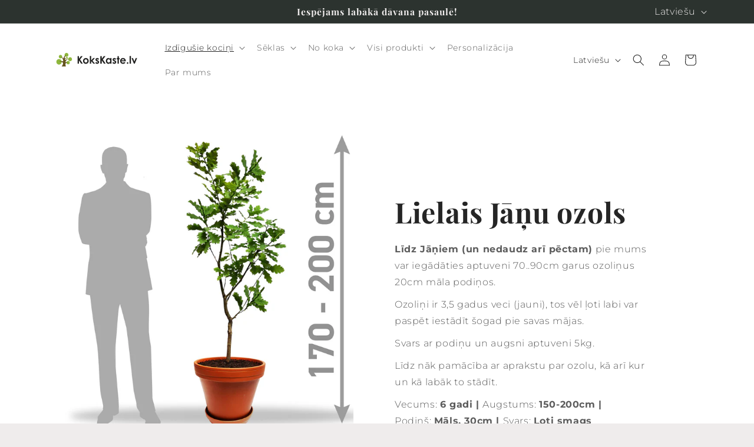

--- FILE ---
content_type: text/html; charset=utf-8
request_url: https://kokskaste.lv/pages/lielais-ozols
body_size: 30390
content:
<!doctype html>
<html class="no-js" lang="lv">
  <head>
    <meta charset="utf-8">
    <meta http-equiv="X-UA-Compatible" content="IE=edge">
    <meta name="viewport" content="width=device-width,initial-scale=1">
    <meta name="theme-color" content="">
    <link rel="canonical" href="https://kokskaste.lv/pages/lielais-ozols"><link rel="icon" type="image/png" href="//kokskaste.lv/cdn/shop/files/512.svg?crop=center&height=32&v=1708975610&width=32"><link rel="preconnect" href="https://fonts.shopifycdn.com" crossorigin><title>
      Lielais ozols
 &ndash; Koks kaste</title>

    
      <meta name="description" content="Līdz Jāņiem (un nedaudz arī pēctam) pie mums var iegādāties aptuveni 70..90cm garus ozoliņus 20cm māla podiņos.">
    

    

<meta property="og:site_name" content="Koks kaste">
<meta property="og:url" content="https://kokskaste.lv/pages/lielais-ozols">
<meta property="og:title" content="Lielais ozols">
<meta property="og:type" content="website">
<meta property="og:description" content="Līdz Jāņiem (un nedaudz arī pēctam) pie mums var iegādāties aptuveni 70..90cm garus ozoliņus 20cm māla podiņos."><meta property="og:image" content="http://kokskaste.lv/cdn/shop/files/512.svg?height=628&pad_color=fff&v=1708975610&width=1200">
  <meta property="og:image:secure_url" content="https://kokskaste.lv/cdn/shop/files/512.svg?height=628&pad_color=fff&v=1708975610&width=1200">
  <meta property="og:image:width" content="1200">
  <meta property="og:image:height" content="628"><meta name="twitter:card" content="summary_large_image">
<meta name="twitter:title" content="Lielais ozols">
<meta name="twitter:description" content="Līdz Jāņiem (un nedaudz arī pēctam) pie mums var iegādāties aptuveni 70..90cm garus ozoliņus 20cm māla podiņos.">


    <script src="//kokskaste.lv/cdn/shop/t/5/assets/constants.js?v=58251544750838685771707976104" defer="defer"></script>
    <script src="//kokskaste.lv/cdn/shop/t/5/assets/pubsub.js?v=158357773527763999511707976104" defer="defer"></script>
    <script src="//kokskaste.lv/cdn/shop/t/5/assets/global.js?v=37284204640041572741707976104" defer="defer"></script><script src="//kokskaste.lv/cdn/shop/t/5/assets/animations.js?v=88693664871331136111707976103" defer="defer"></script><script>window.performance && window.performance.mark && window.performance.mark('shopify.content_for_header.start');</script><meta id="shopify-digital-wallet" name="shopify-digital-wallet" content="/10347485/digital_wallets/dialog">
<link rel="alternate" hreflang="x-default" href="https://kokskaste.lv/pages/lielais-ozols">
<link rel="alternate" hreflang="lv" href="https://kokskaste.lv/pages/lielais-ozols">
<link rel="alternate" hreflang="en" href="https://kokskaste.lv/en/pages/lielais-ozols">
<script async="async" src="/checkouts/internal/preloads.js?locale=lv-LV"></script>
<script id="shopify-features" type="application/json">{"accessToken":"7f11b23360f10bea675993cb91c952f7","betas":["rich-media-storefront-analytics"],"domain":"kokskaste.lv","predictiveSearch":true,"shopId":10347485,"locale":"en"}</script>
<script>var Shopify = Shopify || {};
Shopify.shop = "kokskaste.myshopify.com";
Shopify.locale = "lv";
Shopify.currency = {"active":"EUR","rate":"1.0"};
Shopify.country = "LV";
Shopify.theme = {"name":"Updated Craft theme Feb2024","id":158996300100,"schema_name":"Craft","schema_version":"13.0.1","theme_store_id":1368,"role":"main"};
Shopify.theme.handle = "null";
Shopify.theme.style = {"id":null,"handle":null};
Shopify.cdnHost = "kokskaste.lv/cdn";
Shopify.routes = Shopify.routes || {};
Shopify.routes.root = "/";</script>
<script type="module">!function(o){(o.Shopify=o.Shopify||{}).modules=!0}(window);</script>
<script>!function(o){function n(){var o=[];function n(){o.push(Array.prototype.slice.apply(arguments))}return n.q=o,n}var t=o.Shopify=o.Shopify||{};t.loadFeatures=n(),t.autoloadFeatures=n()}(window);</script>
<script id="shop-js-analytics" type="application/json">{"pageType":"page"}</script>
<script defer="defer" async type="module" src="//kokskaste.lv/cdn/shopifycloud/shop-js/modules/v2/client.init-shop-cart-sync_C5BV16lS.en.esm.js"></script>
<script defer="defer" async type="module" src="//kokskaste.lv/cdn/shopifycloud/shop-js/modules/v2/chunk.common_CygWptCX.esm.js"></script>
<script type="module">
  await import("//kokskaste.lv/cdn/shopifycloud/shop-js/modules/v2/client.init-shop-cart-sync_C5BV16lS.en.esm.js");
await import("//kokskaste.lv/cdn/shopifycloud/shop-js/modules/v2/chunk.common_CygWptCX.esm.js");

  window.Shopify.SignInWithShop?.initShopCartSync?.({"fedCMEnabled":true,"windoidEnabled":true});

</script>
<script>(function() {
  var isLoaded = false;
  function asyncLoad() {
    if (isLoaded) return;
    isLoaded = true;
    var urls = ["\/\/d1liekpayvooaz.cloudfront.net\/apps\/customizery\/customizery.js?shop=kokskaste.myshopify.com"];
    for (var i = 0; i < urls.length; i++) {
      var s = document.createElement('script');
      s.type = 'text/javascript';
      s.async = true;
      s.src = urls[i];
      var x = document.getElementsByTagName('script')[0];
      x.parentNode.insertBefore(s, x);
    }
  };
  if(window.attachEvent) {
    window.attachEvent('onload', asyncLoad);
  } else {
    window.addEventListener('load', asyncLoad, false);
  }
})();</script>
<script id="__st">var __st={"a":10347485,"offset":7200,"reqid":"21631336-d1bd-4b1c-9e9c-d010fd376520-1768671283","pageurl":"kokskaste.lv\/pages\/lielais-ozols","s":"pages-127172903236","u":"8fbe27c579c2","p":"page","rtyp":"page","rid":127172903236};</script>
<script>window.ShopifyPaypalV4VisibilityTracking = true;</script>
<script id="captcha-bootstrap">!function(){'use strict';const t='contact',e='account',n='new_comment',o=[[t,t],['blogs',n],['comments',n],[t,'customer']],c=[[e,'customer_login'],[e,'guest_login'],[e,'recover_customer_password'],[e,'create_customer']],r=t=>t.map((([t,e])=>`form[action*='/${t}']:not([data-nocaptcha='true']) input[name='form_type'][value='${e}']`)).join(','),a=t=>()=>t?[...document.querySelectorAll(t)].map((t=>t.form)):[];function s(){const t=[...o],e=r(t);return a(e)}const i='password',u='form_key',d=['recaptcha-v3-token','g-recaptcha-response','h-captcha-response',i],f=()=>{try{return window.sessionStorage}catch{return}},m='__shopify_v',_=t=>t.elements[u];function p(t,e,n=!1){try{const o=window.sessionStorage,c=JSON.parse(o.getItem(e)),{data:r}=function(t){const{data:e,action:n}=t;return t[m]||n?{data:e,action:n}:{data:t,action:n}}(c);for(const[e,n]of Object.entries(r))t.elements[e]&&(t.elements[e].value=n);n&&o.removeItem(e)}catch(o){console.error('form repopulation failed',{error:o})}}const l='form_type',E='cptcha';function T(t){t.dataset[E]=!0}const w=window,h=w.document,L='Shopify',v='ce_forms',y='captcha';let A=!1;((t,e)=>{const n=(g='f06e6c50-85a8-45c8-87d0-21a2b65856fe',I='https://cdn.shopify.com/shopifycloud/storefront-forms-hcaptcha/ce_storefront_forms_captcha_hcaptcha.v1.5.2.iife.js',D={infoText:'Protected by hCaptcha',privacyText:'Privacy',termsText:'Terms'},(t,e,n)=>{const o=w[L][v],c=o.bindForm;if(c)return c(t,g,e,D).then(n);var r;o.q.push([[t,g,e,D],n]),r=I,A||(h.body.append(Object.assign(h.createElement('script'),{id:'captcha-provider',async:!0,src:r})),A=!0)});var g,I,D;w[L]=w[L]||{},w[L][v]=w[L][v]||{},w[L][v].q=[],w[L][y]=w[L][y]||{},w[L][y].protect=function(t,e){n(t,void 0,e),T(t)},Object.freeze(w[L][y]),function(t,e,n,w,h,L){const[v,y,A,g]=function(t,e,n){const i=e?o:[],u=t?c:[],d=[...i,...u],f=r(d),m=r(i),_=r(d.filter((([t,e])=>n.includes(e))));return[a(f),a(m),a(_),s()]}(w,h,L),I=t=>{const e=t.target;return e instanceof HTMLFormElement?e:e&&e.form},D=t=>v().includes(t);t.addEventListener('submit',(t=>{const e=I(t);if(!e)return;const n=D(e)&&!e.dataset.hcaptchaBound&&!e.dataset.recaptchaBound,o=_(e),c=g().includes(e)&&(!o||!o.value);(n||c)&&t.preventDefault(),c&&!n&&(function(t){try{if(!f())return;!function(t){const e=f();if(!e)return;const n=_(t);if(!n)return;const o=n.value;o&&e.removeItem(o)}(t);const e=Array.from(Array(32),(()=>Math.random().toString(36)[2])).join('');!function(t,e){_(t)||t.append(Object.assign(document.createElement('input'),{type:'hidden',name:u})),t.elements[u].value=e}(t,e),function(t,e){const n=f();if(!n)return;const o=[...t.querySelectorAll(`input[type='${i}']`)].map((({name:t})=>t)),c=[...d,...o],r={};for(const[a,s]of new FormData(t).entries())c.includes(a)||(r[a]=s);n.setItem(e,JSON.stringify({[m]:1,action:t.action,data:r}))}(t,e)}catch(e){console.error('failed to persist form',e)}}(e),e.submit())}));const S=(t,e)=>{t&&!t.dataset[E]&&(n(t,e.some((e=>e===t))),T(t))};for(const o of['focusin','change'])t.addEventListener(o,(t=>{const e=I(t);D(e)&&S(e,y())}));const B=e.get('form_key'),M=e.get(l),P=B&&M;t.addEventListener('DOMContentLoaded',(()=>{const t=y();if(P)for(const e of t)e.elements[l].value===M&&p(e,B);[...new Set([...A(),...v().filter((t=>'true'===t.dataset.shopifyCaptcha))])].forEach((e=>S(e,t)))}))}(h,new URLSearchParams(w.location.search),n,t,e,['guest_login'])})(!0,!0)}();</script>
<script integrity="sha256-4kQ18oKyAcykRKYeNunJcIwy7WH5gtpwJnB7kiuLZ1E=" data-source-attribution="shopify.loadfeatures" defer="defer" src="//kokskaste.lv/cdn/shopifycloud/storefront/assets/storefront/load_feature-a0a9edcb.js" crossorigin="anonymous"></script>
<script data-source-attribution="shopify.dynamic_checkout.dynamic.init">var Shopify=Shopify||{};Shopify.PaymentButton=Shopify.PaymentButton||{isStorefrontPortableWallets:!0,init:function(){window.Shopify.PaymentButton.init=function(){};var t=document.createElement("script");t.src="https://kokskaste.lv/cdn/shopifycloud/portable-wallets/latest/portable-wallets.en.js",t.type="module",document.head.appendChild(t)}};
</script>
<script data-source-attribution="shopify.dynamic_checkout.buyer_consent">
  function portableWalletsHideBuyerConsent(e){var t=document.getElementById("shopify-buyer-consent"),n=document.getElementById("shopify-subscription-policy-button");t&&n&&(t.classList.add("hidden"),t.setAttribute("aria-hidden","true"),n.removeEventListener("click",e))}function portableWalletsShowBuyerConsent(e){var t=document.getElementById("shopify-buyer-consent"),n=document.getElementById("shopify-subscription-policy-button");t&&n&&(t.classList.remove("hidden"),t.removeAttribute("aria-hidden"),n.addEventListener("click",e))}window.Shopify?.PaymentButton&&(window.Shopify.PaymentButton.hideBuyerConsent=portableWalletsHideBuyerConsent,window.Shopify.PaymentButton.showBuyerConsent=portableWalletsShowBuyerConsent);
</script>
<script>
  function portableWalletsCleanup(e){e&&e.src&&console.error("Failed to load portable wallets script "+e.src);var t=document.querySelectorAll("shopify-accelerated-checkout .shopify-payment-button__skeleton, shopify-accelerated-checkout-cart .wallet-cart-button__skeleton"),e=document.getElementById("shopify-buyer-consent");for(let e=0;e<t.length;e++)t[e].remove();e&&e.remove()}function portableWalletsNotLoadedAsModule(e){e instanceof ErrorEvent&&"string"==typeof e.message&&e.message.includes("import.meta")&&"string"==typeof e.filename&&e.filename.includes("portable-wallets")&&(window.removeEventListener("error",portableWalletsNotLoadedAsModule),window.Shopify.PaymentButton.failedToLoad=e,"loading"===document.readyState?document.addEventListener("DOMContentLoaded",window.Shopify.PaymentButton.init):window.Shopify.PaymentButton.init())}window.addEventListener("error",portableWalletsNotLoadedAsModule);
</script>

<script type="module" src="https://kokskaste.lv/cdn/shopifycloud/portable-wallets/latest/portable-wallets.en.js" onError="portableWalletsCleanup(this)" crossorigin="anonymous"></script>
<script nomodule>
  document.addEventListener("DOMContentLoaded", portableWalletsCleanup);
</script>

<script id='scb4127' type='text/javascript' async='' src='https://kokskaste.lv/cdn/shopifycloud/privacy-banner/storefront-banner.js'></script><link id="shopify-accelerated-checkout-styles" rel="stylesheet" media="screen" href="https://kokskaste.lv/cdn/shopifycloud/portable-wallets/latest/accelerated-checkout-backwards-compat.css" crossorigin="anonymous">
<style id="shopify-accelerated-checkout-cart">
        #shopify-buyer-consent {
  margin-top: 1em;
  display: inline-block;
  width: 100%;
}

#shopify-buyer-consent.hidden {
  display: none;
}

#shopify-subscription-policy-button {
  background: none;
  border: none;
  padding: 0;
  text-decoration: underline;
  font-size: inherit;
  cursor: pointer;
}

#shopify-subscription-policy-button::before {
  box-shadow: none;
}

      </style>
<script id="sections-script" data-sections="header" defer="defer" src="//kokskaste.lv/cdn/shop/t/5/compiled_assets/scripts.js?v=433"></script>
<script>window.performance && window.performance.mark && window.performance.mark('shopify.content_for_header.end');</script>


    <style data-shopify>
      @font-face {
  font-family: Montserrat;
  font-weight: 300;
  font-style: normal;
  font-display: swap;
  src: url("//kokskaste.lv/cdn/fonts/montserrat/montserrat_n3.29e699231893fd243e1620595067294bb067ba2a.woff2") format("woff2"),
       url("//kokskaste.lv/cdn/fonts/montserrat/montserrat_n3.64ed56f012a53c08a49d49bd7e0c8d2f46119150.woff") format("woff");
}

      @font-face {
  font-family: Montserrat;
  font-weight: 700;
  font-style: normal;
  font-display: swap;
  src: url("//kokskaste.lv/cdn/fonts/montserrat/montserrat_n7.3c434e22befd5c18a6b4afadb1e3d77c128c7939.woff2") format("woff2"),
       url("//kokskaste.lv/cdn/fonts/montserrat/montserrat_n7.5d9fa6e2cae713c8fb539a9876489d86207fe957.woff") format("woff");
}

      @font-face {
  font-family: Montserrat;
  font-weight: 300;
  font-style: italic;
  font-display: swap;
  src: url("//kokskaste.lv/cdn/fonts/montserrat/montserrat_i3.9cfee8ab0b9b229ed9a7652dff7d786e45a01df2.woff2") format("woff2"),
       url("//kokskaste.lv/cdn/fonts/montserrat/montserrat_i3.68df04ba4494b4612ed6f9bf46b6c06246fa2fa4.woff") format("woff");
}

      @font-face {
  font-family: Montserrat;
  font-weight: 700;
  font-style: italic;
  font-display: swap;
  src: url("//kokskaste.lv/cdn/fonts/montserrat/montserrat_i7.a0d4a463df4f146567d871890ffb3c80408e7732.woff2") format("woff2"),
       url("//kokskaste.lv/cdn/fonts/montserrat/montserrat_i7.f6ec9f2a0681acc6f8152c40921d2a4d2e1a2c78.woff") format("woff");
}

      @font-face {
  font-family: "Playfair Display";
  font-weight: 700;
  font-style: normal;
  font-display: swap;
  src: url("//kokskaste.lv/cdn/fonts/playfair_display/playfairdisplay_n7.592b3435e0fff3f50b26d410c73ae7ec893f6910.woff2") format("woff2"),
       url("//kokskaste.lv/cdn/fonts/playfair_display/playfairdisplay_n7.998b1417dec711058cce2abb61a0b8c59066498f.woff") format("woff");
}


      
        :root,
        .color-background-1 {
          --color-background: 239,236,236;
        
          --gradient-background: #efecec;
        

        

        --color-foreground: 37,37,37;
        --color-background-contrast: 181,167,167;
        --color-shadow: 37,37,37;
        --color-button: 44,51,47;
        --color-button-text: 255,255,255;
        --color-secondary-button: 239,236,236;
        --color-secondary-button-text: 80,86,85;
        --color-link: 80,86,85;
        --color-badge-foreground: 37,37,37;
        --color-badge-background: 239,236,236;
        --color-badge-border: 37,37,37;
        --payment-terms-background-color: rgb(239 236 236);
      }
      
        
        .color-background-2 {
          --color-background: 255,255,255;
        
          --gradient-background: #ffffff;
        

        

        --color-foreground: 37,37,37;
        --color-background-contrast: 191,191,191;
        --color-shadow: 37,37,37;
        --color-button: 37,37,37;
        --color-button-text: 255,255,255;
        --color-secondary-button: 255,255,255;
        --color-secondary-button-text: 37,37,37;
        --color-link: 37,37,37;
        --color-badge-foreground: 37,37,37;
        --color-badge-background: 255,255,255;
        --color-badge-border: 37,37,37;
        --payment-terms-background-color: rgb(255 255 255);
      }
      
        
        .color-inverse {
          --color-background: 113,106,86;
        
          --gradient-background: #716a56;
        

        

        --color-foreground: 239,236,236;
        --color-background-contrast: 41,38,31;
        --color-shadow: 37,37,37;
        --color-button: 239,236,236;
        --color-button-text: 113,106,86;
        --color-secondary-button: 113,106,86;
        --color-secondary-button-text: 239,236,236;
        --color-link: 239,236,236;
        --color-badge-foreground: 239,236,236;
        --color-badge-background: 113,106,86;
        --color-badge-border: 239,236,236;
        --payment-terms-background-color: rgb(113 106 86);
      }
      
        
        .color-accent-1 {
          --color-background: 44,51,47;
        
          --gradient-background: #2c332f;
        

        

        --color-foreground: 239,236,236;
        --color-background-contrast: 56,65,60;
        --color-shadow: 37,37,37;
        --color-button: 239,236,236;
        --color-button-text: 44,51,47;
        --color-secondary-button: 44,51,47;
        --color-secondary-button-text: 239,236,236;
        --color-link: 239,236,236;
        --color-badge-foreground: 239,236,236;
        --color-badge-background: 44,51,47;
        --color-badge-border: 239,236,236;
        --payment-terms-background-color: rgb(44 51 47);
      }
      
        
        .color-accent-2 {
          --color-background: 63,81,71;
        
          --gradient-background: #3f5147;
        

        

        --color-foreground: 239,236,236;
        --color-background-contrast: 7,9,8;
        --color-shadow: 37,37,37;
        --color-button: 239,236,236;
        --color-button-text: 63,81,71;
        --color-secondary-button: 63,81,71;
        --color-secondary-button-text: 239,236,236;
        --color-link: 239,236,236;
        --color-badge-foreground: 239,236,236;
        --color-badge-background: 63,81,71;
        --color-badge-border: 239,236,236;
        --payment-terms-background-color: rgb(63 81 71);
      }
      

      body, .color-background-1, .color-background-2, .color-inverse, .color-accent-1, .color-accent-2 {
        color: rgba(var(--color-foreground), 0.75);
        background-color: rgb(var(--color-background));
      }

      :root {
        --font-body-family: Montserrat, sans-serif;
        --font-body-style: normal;
        --font-body-weight: 300;
        --font-body-weight-bold: 600;

        --font-heading-family: "Playfair Display", serif;
        --font-heading-style: normal;
        --font-heading-weight: 700;

        --font-body-scale: 1.0;
        --font-heading-scale: 1.2;

        --media-padding: px;
        --media-border-opacity: 0.1;
        --media-border-width: 0px;
        --media-radius: 6px;
        --media-shadow-opacity: 0.0;
        --media-shadow-horizontal-offset: 0px;
        --media-shadow-vertical-offset: 4px;
        --media-shadow-blur-radius: 5px;
        --media-shadow-visible: 0;

        --page-width: 120rem;
        --page-width-margin: 0rem;

        --product-card-image-padding: 0.0rem;
        --product-card-corner-radius: 0.6rem;
        --product-card-text-alignment: left;
        --product-card-border-width: 0.1rem;
        --product-card-border-opacity: 0.1;
        --product-card-shadow-opacity: 0.0;
        --product-card-shadow-visible: 0;
        --product-card-shadow-horizontal-offset: 0.0rem;
        --product-card-shadow-vertical-offset: 0.4rem;
        --product-card-shadow-blur-radius: 0.5rem;

        --collection-card-image-padding: 0.0rem;
        --collection-card-corner-radius: 0.6rem;
        --collection-card-text-alignment: left;
        --collection-card-border-width: 0.1rem;
        --collection-card-border-opacity: 0.1;
        --collection-card-shadow-opacity: 0.0;
        --collection-card-shadow-visible: 0;
        --collection-card-shadow-horizontal-offset: 0.0rem;
        --collection-card-shadow-vertical-offset: 0.4rem;
        --collection-card-shadow-blur-radius: 0.5rem;

        --blog-card-image-padding: 0.0rem;
        --blog-card-corner-radius: 0.6rem;
        --blog-card-text-alignment: left;
        --blog-card-border-width: 0.1rem;
        --blog-card-border-opacity: 0.1;
        --blog-card-shadow-opacity: 0.0;
        --blog-card-shadow-visible: 0;
        --blog-card-shadow-horizontal-offset: 0.0rem;
        --blog-card-shadow-vertical-offset: 0.4rem;
        --blog-card-shadow-blur-radius: 0.5rem;

        --badge-corner-radius: 0.6rem;

        --popup-border-width: 1px;
        --popup-border-opacity: 0.5;
        --popup-corner-radius: 6px;
        --popup-shadow-opacity: 0.0;
        --popup-shadow-horizontal-offset: 0px;
        --popup-shadow-vertical-offset: 4px;
        --popup-shadow-blur-radius: 5px;

        --drawer-border-width: 1px;
        --drawer-border-opacity: 0.1;
        --drawer-shadow-opacity: 0.0;
        --drawer-shadow-horizontal-offset: 0px;
        --drawer-shadow-vertical-offset: 4px;
        --drawer-shadow-blur-radius: 5px;

        --spacing-sections-desktop: 0px;
        --spacing-sections-mobile: 0px;

        --grid-desktop-vertical-spacing: 20px;
        --grid-desktop-horizontal-spacing: 20px;
        --grid-mobile-vertical-spacing: 10px;
        --grid-mobile-horizontal-spacing: 10px;

        --text-boxes-border-opacity: 0.1;
        --text-boxes-border-width: 0px;
        --text-boxes-radius: 6px;
        --text-boxes-shadow-opacity: 0.0;
        --text-boxes-shadow-visible: 0;
        --text-boxes-shadow-horizontal-offset: 0px;
        --text-boxes-shadow-vertical-offset: 4px;
        --text-boxes-shadow-blur-radius: 5px;

        --buttons-radius: 6px;
        --buttons-radius-outset: 7px;
        --buttons-border-width: 1px;
        --buttons-border-opacity: 1.0;
        --buttons-shadow-opacity: 0.0;
        --buttons-shadow-visible: 0;
        --buttons-shadow-horizontal-offset: 0px;
        --buttons-shadow-vertical-offset: 4px;
        --buttons-shadow-blur-radius: 5px;
        --buttons-border-offset: 0.3px;

        --inputs-radius: 6px;
        --inputs-border-width: 1px;
        --inputs-border-opacity: 0.55;
        --inputs-shadow-opacity: 0.0;
        --inputs-shadow-horizontal-offset: 0px;
        --inputs-margin-offset: 0px;
        --inputs-shadow-vertical-offset: 4px;
        --inputs-shadow-blur-radius: 5px;
        --inputs-radius-outset: 7px;

        --variant-pills-radius: 40px;
        --variant-pills-border-width: 1px;
        --variant-pills-border-opacity: 0.55;
        --variant-pills-shadow-opacity: 0.0;
        --variant-pills-shadow-horizontal-offset: 0px;
        --variant-pills-shadow-vertical-offset: 4px;
        --variant-pills-shadow-blur-radius: 5px;
      }

      *,
      *::before,
      *::after {
        box-sizing: inherit;
      }

      html {
        box-sizing: border-box;
        font-size: calc(var(--font-body-scale) * 62.5%);
        height: 100%;
      }

      body {
        display: grid;
        grid-template-rows: auto auto 1fr auto;
        grid-template-columns: 100%;
        min-height: 100%;
        margin: 0;
        font-size: 1.5rem;
        letter-spacing: 0.06rem;
        line-height: calc(1 + 0.8 / var(--font-body-scale));
        font-family: var(--font-body-family);
        font-style: var(--font-body-style);
        font-weight: var(--font-body-weight);
      }

      @media screen and (min-width: 750px) {
        body {
          font-size: 1.6rem;
        }
      }
    </style>

    <link href="//kokskaste.lv/cdn/shop/t/5/assets/base.css?v=93405971894151239851707976103" rel="stylesheet" type="text/css" media="all" />
<link rel="preload" as="font" href="//kokskaste.lv/cdn/fonts/montserrat/montserrat_n3.29e699231893fd243e1620595067294bb067ba2a.woff2" type="font/woff2" crossorigin><link rel="preload" as="font" href="//kokskaste.lv/cdn/fonts/playfair_display/playfairdisplay_n7.592b3435e0fff3f50b26d410c73ae7ec893f6910.woff2" type="font/woff2" crossorigin><link href="//kokskaste.lv/cdn/shop/t/5/assets/component-localization-form.css?v=124545717069420038221708626661" rel="stylesheet" type="text/css" media="all" />
      <script src="//kokskaste.lv/cdn/shop/t/5/assets/localization-form.js?v=169565320306168926741707976104" defer="defer"></script><script>
      document.documentElement.className = document.documentElement.className.replace('no-js', 'js');
      if (Shopify.designMode) {
        document.documentElement.classList.add('shopify-design-mode');
      }
    </script>
  <!-- BEGIN app block: shopify://apps/magical-vacations/blocks/magical-vacation-mode/0e1e5a21-6730-48a6-a159-50aec253b0fd --><style>
  :root {
    --mav-font-family: "system_ui"
    , -apple-system, 'Segoe UI', Roboto, 'Helvetica Neue', 'Noto Sans', 'Liberation Sans', Arial, sans-serif, 'Apple Color Emoji', 'Segoe UI Emoji', 'Segoe UI Symbol', 'Noto Color Emoji';
    --mav-font-style: normal;
    --mav-font-weight: 400;
    --mav-font-size-100: 20px;
    --mav-border-radius-1: 4px;
    --mav-border-radius-image: 4px;
    --mav-button-padding-x: 20px;
    --mav-button-padding-y: 15px;
    --mav-color-text: #1f2124;
    --mav-color-bg: #55fcd3;
    --mav-color-bg-hover: #f1f2f4;
    --mav-color-bg-input: #ffffff;
    --mav-color-border-strong: #aeb4b9;
    --mav-color-bg-primary: #007a5c;
    --mav-color-bg-primary-hover: #125443;
    --mav-color-border-primary: #007a5c;
    --mav-color-text-on-color: #ffffff;
    --mav-color-text-interactive: #2463bc;
    --mav-color-text-interactive-hover: #144995;
    --mav-color-text-subdued: #6d7175;
    --mav-color-border-critical: ;
    --mav-color-bg-critical-subdued: ;
    --mav-color-text-critical: rgba(197, 40, 12, 1);
  }
</style><magical-vacation-mode data-id="AWEdISkRQd21qa05ZZ__7457738957953183798">
    <script type="application/json" id="scriptData">
      {
        "shop": "https://kokskaste.lv",
        "cart_url": "/cart",
        "rules" : [],
        "rules_order" : [{"id":"gid:\/\/shopify\/Metaobject\/58894287172","status":"draft"},{"id":"gid:\/\/shopify\/Metaobject\/37442453828","status":"draft"},{"id":"gid:\/\/shopify\/Metaobject\/19348128068","status":"draft"}],
        "message_dynamic_content" : {"shop_name" : "Koks kaste\n","last_item_placeholder" : ""
        },
        "display_settings": {"banner":{"bannerPosition":"center"}},
        "display_text": {"banner":{"email_address_label":"Email address","email_address_placeholder":"Email address","email_submit":"Sign up","popup_dismiss":"Aizvērt"},"inlineForm":{"email_address_label":"Email address","email_address_placeholder":"Email address","email_submit":"Sign up","popup_dismiss":"Dismiss"},"feedback":{"form_submitted":"Thank you"}},
        "email_form_banner": "\u003cform method=\"post\" action=\"\/contact#vacation-banner-form-body\" id=\"vacation-banner-form-body\" accept-charset=\"UTF-8\" class=\"vacation-banner-form-body\"\u003e\u003cinput type=\"hidden\" name=\"form_type\" value=\"customer\" \/\u003e\u003cinput type=\"hidden\" name=\"utf8\" value=\"✓\" \/\u003e\n    \u003cinput\n      type=\"email\"\n      required\n      class=\"required\"\n      name=\"contact[email]\"\n      placeholder=\"Email address\" \/\u003e\n    \u003cinput\n      type=\"hidden\"\n      name=\"contact[tags]\"\n      value=\"vacation-mode\" \/\u003e\n    \u003cinput\n      class=\"vacation-banner-button vacation-banner-button--submit\"\n      type=\"submit\"\n      value=\"Sign up\" \/\u003e\n  \u003c\/form\u003e\n",
        "email_form_inline": "\u003cform method=\"post\" action=\"\/contact#vacation-banner-form-body\" id=\"vacation-banner-form-body\" accept-charset=\"UTF-8\" class=\"vacation-banner-form-body\"\u003e\u003cinput type=\"hidden\" name=\"form_type\" value=\"customer\" \/\u003e\u003cinput type=\"hidden\" name=\"utf8\" value=\"✓\" \/\u003e\n    \u003cinput\n      type=\"email\"\n      required\n      class=\"required\"\n      name=\"contact[email]\"\n      placeholder=\"Email address\" \/\u003e\n    \u003cinput\n      type=\"hidden\"\n      name=\"contact[tags]\"\n      value=\"vacation-mode\" \/\u003e\n    \u003cinput\n      class=\"vacation-banner-button vacation-banner-button--submit\"\n      type=\"submit\"\n      value=\"Sign up\" \/\u003e\n  \u003c\/form\u003e\n",
        "locale": {
          "required": "Required",
          "required_prompt": "Please complete this required field."
        }
      }
    </script>
  
<script>
    (function () {
      function getCurrentCurrency() {
        return Shopify.currency.active;
      }

      window.currentCurrency = getCurrentCurrency();
    })();
  </script>
</magical-vacation-mode>

<!-- END app block --><script src="https://cdn.shopify.com/extensions/019adb2a-7f76-7891-b209-6f9e8d4200ec/magical-vacation-mode-16/assets/magical-vacation-mode.js" type="text/javascript" defer="defer"></script>
<link href="https://cdn.shopify.com/extensions/019adb2a-7f76-7891-b209-6f9e8d4200ec/magical-vacation-mode-16/assets/magical-vacation-mode.css" rel="stylesheet" type="text/css" media="all">
<link href="https://monorail-edge.shopifysvc.com" rel="dns-prefetch">
<script>(function(){if ("sendBeacon" in navigator && "performance" in window) {try {var session_token_from_headers = performance.getEntriesByType('navigation')[0].serverTiming.find(x => x.name == '_s').description;} catch {var session_token_from_headers = undefined;}var session_cookie_matches = document.cookie.match(/_shopify_s=([^;]*)/);var session_token_from_cookie = session_cookie_matches && session_cookie_matches.length === 2 ? session_cookie_matches[1] : "";var session_token = session_token_from_headers || session_token_from_cookie || "";function handle_abandonment_event(e) {var entries = performance.getEntries().filter(function(entry) {return /monorail-edge.shopifysvc.com/.test(entry.name);});if (!window.abandonment_tracked && entries.length === 0) {window.abandonment_tracked = true;var currentMs = Date.now();var navigation_start = performance.timing.navigationStart;var payload = {shop_id: 10347485,url: window.location.href,navigation_start,duration: currentMs - navigation_start,session_token,page_type: "page"};window.navigator.sendBeacon("https://monorail-edge.shopifysvc.com/v1/produce", JSON.stringify({schema_id: "online_store_buyer_site_abandonment/1.1",payload: payload,metadata: {event_created_at_ms: currentMs,event_sent_at_ms: currentMs}}));}}window.addEventListener('pagehide', handle_abandonment_event);}}());</script>
<script id="web-pixels-manager-setup">(function e(e,d,r,n,o){if(void 0===o&&(o={}),!Boolean(null===(a=null===(i=window.Shopify)||void 0===i?void 0:i.analytics)||void 0===a?void 0:a.replayQueue)){var i,a;window.Shopify=window.Shopify||{};var t=window.Shopify;t.analytics=t.analytics||{};var s=t.analytics;s.replayQueue=[],s.publish=function(e,d,r){return s.replayQueue.push([e,d,r]),!0};try{self.performance.mark("wpm:start")}catch(e){}var l=function(){var e={modern:/Edge?\/(1{2}[4-9]|1[2-9]\d|[2-9]\d{2}|\d{4,})\.\d+(\.\d+|)|Firefox\/(1{2}[4-9]|1[2-9]\d|[2-9]\d{2}|\d{4,})\.\d+(\.\d+|)|Chrom(ium|e)\/(9{2}|\d{3,})\.\d+(\.\d+|)|(Maci|X1{2}).+ Version\/(15\.\d+|(1[6-9]|[2-9]\d|\d{3,})\.\d+)([,.]\d+|)( \(\w+\)|)( Mobile\/\w+|) Safari\/|Chrome.+OPR\/(9{2}|\d{3,})\.\d+\.\d+|(CPU[ +]OS|iPhone[ +]OS|CPU[ +]iPhone|CPU IPhone OS|CPU iPad OS)[ +]+(15[._]\d+|(1[6-9]|[2-9]\d|\d{3,})[._]\d+)([._]\d+|)|Android:?[ /-](13[3-9]|1[4-9]\d|[2-9]\d{2}|\d{4,})(\.\d+|)(\.\d+|)|Android.+Firefox\/(13[5-9]|1[4-9]\d|[2-9]\d{2}|\d{4,})\.\d+(\.\d+|)|Android.+Chrom(ium|e)\/(13[3-9]|1[4-9]\d|[2-9]\d{2}|\d{4,})\.\d+(\.\d+|)|SamsungBrowser\/([2-9]\d|\d{3,})\.\d+/,legacy:/Edge?\/(1[6-9]|[2-9]\d|\d{3,})\.\d+(\.\d+|)|Firefox\/(5[4-9]|[6-9]\d|\d{3,})\.\d+(\.\d+|)|Chrom(ium|e)\/(5[1-9]|[6-9]\d|\d{3,})\.\d+(\.\d+|)([\d.]+$|.*Safari\/(?![\d.]+ Edge\/[\d.]+$))|(Maci|X1{2}).+ Version\/(10\.\d+|(1[1-9]|[2-9]\d|\d{3,})\.\d+)([,.]\d+|)( \(\w+\)|)( Mobile\/\w+|) Safari\/|Chrome.+OPR\/(3[89]|[4-9]\d|\d{3,})\.\d+\.\d+|(CPU[ +]OS|iPhone[ +]OS|CPU[ +]iPhone|CPU IPhone OS|CPU iPad OS)[ +]+(10[._]\d+|(1[1-9]|[2-9]\d|\d{3,})[._]\d+)([._]\d+|)|Android:?[ /-](13[3-9]|1[4-9]\d|[2-9]\d{2}|\d{4,})(\.\d+|)(\.\d+|)|Mobile Safari.+OPR\/([89]\d|\d{3,})\.\d+\.\d+|Android.+Firefox\/(13[5-9]|1[4-9]\d|[2-9]\d{2}|\d{4,})\.\d+(\.\d+|)|Android.+Chrom(ium|e)\/(13[3-9]|1[4-9]\d|[2-9]\d{2}|\d{4,})\.\d+(\.\d+|)|Android.+(UC? ?Browser|UCWEB|U3)[ /]?(15\.([5-9]|\d{2,})|(1[6-9]|[2-9]\d|\d{3,})\.\d+)\.\d+|SamsungBrowser\/(5\.\d+|([6-9]|\d{2,})\.\d+)|Android.+MQ{2}Browser\/(14(\.(9|\d{2,})|)|(1[5-9]|[2-9]\d|\d{3,})(\.\d+|))(\.\d+|)|K[Aa][Ii]OS\/(3\.\d+|([4-9]|\d{2,})\.\d+)(\.\d+|)/},d=e.modern,r=e.legacy,n=navigator.userAgent;return n.match(d)?"modern":n.match(r)?"legacy":"unknown"}(),u="modern"===l?"modern":"legacy",c=(null!=n?n:{modern:"",legacy:""})[u],f=function(e){return[e.baseUrl,"/wpm","/b",e.hashVersion,"modern"===e.buildTarget?"m":"l",".js"].join("")}({baseUrl:d,hashVersion:r,buildTarget:u}),m=function(e){var d=e.version,r=e.bundleTarget,n=e.surface,o=e.pageUrl,i=e.monorailEndpoint;return{emit:function(e){var a=e.status,t=e.errorMsg,s=(new Date).getTime(),l=JSON.stringify({metadata:{event_sent_at_ms:s},events:[{schema_id:"web_pixels_manager_load/3.1",payload:{version:d,bundle_target:r,page_url:o,status:a,surface:n,error_msg:t},metadata:{event_created_at_ms:s}}]});if(!i)return console&&console.warn&&console.warn("[Web Pixels Manager] No Monorail endpoint provided, skipping logging."),!1;try{return self.navigator.sendBeacon.bind(self.navigator)(i,l)}catch(e){}var u=new XMLHttpRequest;try{return u.open("POST",i,!0),u.setRequestHeader("Content-Type","text/plain"),u.send(l),!0}catch(e){return console&&console.warn&&console.warn("[Web Pixels Manager] Got an unhandled error while logging to Monorail."),!1}}}}({version:r,bundleTarget:l,surface:e.surface,pageUrl:self.location.href,monorailEndpoint:e.monorailEndpoint});try{o.browserTarget=l,function(e){var d=e.src,r=e.async,n=void 0===r||r,o=e.onload,i=e.onerror,a=e.sri,t=e.scriptDataAttributes,s=void 0===t?{}:t,l=document.createElement("script"),u=document.querySelector("head"),c=document.querySelector("body");if(l.async=n,l.src=d,a&&(l.integrity=a,l.crossOrigin="anonymous"),s)for(var f in s)if(Object.prototype.hasOwnProperty.call(s,f))try{l.dataset[f]=s[f]}catch(e){}if(o&&l.addEventListener("load",o),i&&l.addEventListener("error",i),u)u.appendChild(l);else{if(!c)throw new Error("Did not find a head or body element to append the script");c.appendChild(l)}}({src:f,async:!0,onload:function(){if(!function(){var e,d;return Boolean(null===(d=null===(e=window.Shopify)||void 0===e?void 0:e.analytics)||void 0===d?void 0:d.initialized)}()){var d=window.webPixelsManager.init(e)||void 0;if(d){var r=window.Shopify.analytics;r.replayQueue.forEach((function(e){var r=e[0],n=e[1],o=e[2];d.publishCustomEvent(r,n,o)})),r.replayQueue=[],r.publish=d.publishCustomEvent,r.visitor=d.visitor,r.initialized=!0}}},onerror:function(){return m.emit({status:"failed",errorMsg:"".concat(f," has failed to load")})},sri:function(e){var d=/^sha384-[A-Za-z0-9+/=]+$/;return"string"==typeof e&&d.test(e)}(c)?c:"",scriptDataAttributes:o}),m.emit({status:"loading"})}catch(e){m.emit({status:"failed",errorMsg:(null==e?void 0:e.message)||"Unknown error"})}}})({shopId: 10347485,storefrontBaseUrl: "https://kokskaste.lv",extensionsBaseUrl: "https://extensions.shopifycdn.com/cdn/shopifycloud/web-pixels-manager",monorailEndpoint: "https://monorail-edge.shopifysvc.com/unstable/produce_batch",surface: "storefront-renderer",enabledBetaFlags: ["2dca8a86"],webPixelsConfigList: [{"id":"1060274500","configuration":"{\"config\":\"{\\\"pixel_id\\\":\\\"G-C5GK4NLJP0\\\",\\\"google_tag_ids\\\":[\\\"G-C5GK4NLJP0\\\",\\\"GT-NSLGFQW5\\\"],\\\"target_country\\\":\\\"ZZ\\\",\\\"gtag_events\\\":[{\\\"type\\\":\\\"search\\\",\\\"action_label\\\":\\\"G-C5GK4NLJP0\\\"},{\\\"type\\\":\\\"begin_checkout\\\",\\\"action_label\\\":\\\"G-C5GK4NLJP0\\\"},{\\\"type\\\":\\\"view_item\\\",\\\"action_label\\\":[\\\"G-C5GK4NLJP0\\\",\\\"MC-SZ072J7148\\\"]},{\\\"type\\\":\\\"purchase\\\",\\\"action_label\\\":[\\\"G-C5GK4NLJP0\\\",\\\"MC-SZ072J7148\\\"]},{\\\"type\\\":\\\"page_view\\\",\\\"action_label\\\":[\\\"G-C5GK4NLJP0\\\",\\\"MC-SZ072J7148\\\"]},{\\\"type\\\":\\\"add_payment_info\\\",\\\"action_label\\\":\\\"G-C5GK4NLJP0\\\"},{\\\"type\\\":\\\"add_to_cart\\\",\\\"action_label\\\":\\\"G-C5GK4NLJP0\\\"}],\\\"enable_monitoring_mode\\\":false}\"}","eventPayloadVersion":"v1","runtimeContext":"OPEN","scriptVersion":"b2a88bafab3e21179ed38636efcd8a93","type":"APP","apiClientId":1780363,"privacyPurposes":[],"dataSharingAdjustments":{"protectedCustomerApprovalScopes":["read_customer_address","read_customer_email","read_customer_name","read_customer_personal_data","read_customer_phone"]}},{"id":"176849220","eventPayloadVersion":"v1","runtimeContext":"LAX","scriptVersion":"1","type":"CUSTOM","privacyPurposes":["ANALYTICS"],"name":"Google Analytics tag (migrated)"},{"id":"shopify-app-pixel","configuration":"{}","eventPayloadVersion":"v1","runtimeContext":"STRICT","scriptVersion":"0450","apiClientId":"shopify-pixel","type":"APP","privacyPurposes":["ANALYTICS","MARKETING"]},{"id":"shopify-custom-pixel","eventPayloadVersion":"v1","runtimeContext":"LAX","scriptVersion":"0450","apiClientId":"shopify-pixel","type":"CUSTOM","privacyPurposes":["ANALYTICS","MARKETING"]}],isMerchantRequest: false,initData: {"shop":{"name":"Koks kaste","paymentSettings":{"currencyCode":"EUR"},"myshopifyDomain":"kokskaste.myshopify.com","countryCode":"LV","storefrontUrl":"https:\/\/kokskaste.lv"},"customer":null,"cart":null,"checkout":null,"productVariants":[],"purchasingCompany":null},},"https://kokskaste.lv/cdn","fcfee988w5aeb613cpc8e4bc33m6693e112",{"modern":"","legacy":""},{"shopId":"10347485","storefrontBaseUrl":"https:\/\/kokskaste.lv","extensionBaseUrl":"https:\/\/extensions.shopifycdn.com\/cdn\/shopifycloud\/web-pixels-manager","surface":"storefront-renderer","enabledBetaFlags":"[\"2dca8a86\"]","isMerchantRequest":"false","hashVersion":"fcfee988w5aeb613cpc8e4bc33m6693e112","publish":"custom","events":"[[\"page_viewed\",{}]]"});</script><script>
  window.ShopifyAnalytics = window.ShopifyAnalytics || {};
  window.ShopifyAnalytics.meta = window.ShopifyAnalytics.meta || {};
  window.ShopifyAnalytics.meta.currency = 'EUR';
  var meta = {"page":{"pageType":"page","resourceType":"page","resourceId":127172903236,"requestId":"21631336-d1bd-4b1c-9e9c-d010fd376520-1768671283"}};
  for (var attr in meta) {
    window.ShopifyAnalytics.meta[attr] = meta[attr];
  }
</script>
<script class="analytics">
  (function () {
    var customDocumentWrite = function(content) {
      var jquery = null;

      if (window.jQuery) {
        jquery = window.jQuery;
      } else if (window.Checkout && window.Checkout.$) {
        jquery = window.Checkout.$;
      }

      if (jquery) {
        jquery('body').append(content);
      }
    };

    var hasLoggedConversion = function(token) {
      if (token) {
        return document.cookie.indexOf('loggedConversion=' + token) !== -1;
      }
      return false;
    }

    var setCookieIfConversion = function(token) {
      if (token) {
        var twoMonthsFromNow = new Date(Date.now());
        twoMonthsFromNow.setMonth(twoMonthsFromNow.getMonth() + 2);

        document.cookie = 'loggedConversion=' + token + '; expires=' + twoMonthsFromNow;
      }
    }

    var trekkie = window.ShopifyAnalytics.lib = window.trekkie = window.trekkie || [];
    if (trekkie.integrations) {
      return;
    }
    trekkie.methods = [
      'identify',
      'page',
      'ready',
      'track',
      'trackForm',
      'trackLink'
    ];
    trekkie.factory = function(method) {
      return function() {
        var args = Array.prototype.slice.call(arguments);
        args.unshift(method);
        trekkie.push(args);
        return trekkie;
      };
    };
    for (var i = 0; i < trekkie.methods.length; i++) {
      var key = trekkie.methods[i];
      trekkie[key] = trekkie.factory(key);
    }
    trekkie.load = function(config) {
      trekkie.config = config || {};
      trekkie.config.initialDocumentCookie = document.cookie;
      var first = document.getElementsByTagName('script')[0];
      var script = document.createElement('script');
      script.type = 'text/javascript';
      script.onerror = function(e) {
        var scriptFallback = document.createElement('script');
        scriptFallback.type = 'text/javascript';
        scriptFallback.onerror = function(error) {
                var Monorail = {
      produce: function produce(monorailDomain, schemaId, payload) {
        var currentMs = new Date().getTime();
        var event = {
          schema_id: schemaId,
          payload: payload,
          metadata: {
            event_created_at_ms: currentMs,
            event_sent_at_ms: currentMs
          }
        };
        return Monorail.sendRequest("https://" + monorailDomain + "/v1/produce", JSON.stringify(event));
      },
      sendRequest: function sendRequest(endpointUrl, payload) {
        // Try the sendBeacon API
        if (window && window.navigator && typeof window.navigator.sendBeacon === 'function' && typeof window.Blob === 'function' && !Monorail.isIos12()) {
          var blobData = new window.Blob([payload], {
            type: 'text/plain'
          });

          if (window.navigator.sendBeacon(endpointUrl, blobData)) {
            return true;
          } // sendBeacon was not successful

        } // XHR beacon

        var xhr = new XMLHttpRequest();

        try {
          xhr.open('POST', endpointUrl);
          xhr.setRequestHeader('Content-Type', 'text/plain');
          xhr.send(payload);
        } catch (e) {
          console.log(e);
        }

        return false;
      },
      isIos12: function isIos12() {
        return window.navigator.userAgent.lastIndexOf('iPhone; CPU iPhone OS 12_') !== -1 || window.navigator.userAgent.lastIndexOf('iPad; CPU OS 12_') !== -1;
      }
    };
    Monorail.produce('monorail-edge.shopifysvc.com',
      'trekkie_storefront_load_errors/1.1',
      {shop_id: 10347485,
      theme_id: 158996300100,
      app_name: "storefront",
      context_url: window.location.href,
      source_url: "//kokskaste.lv/cdn/s/trekkie.storefront.cd680fe47e6c39ca5d5df5f0a32d569bc48c0f27.min.js"});

        };
        scriptFallback.async = true;
        scriptFallback.src = '//kokskaste.lv/cdn/s/trekkie.storefront.cd680fe47e6c39ca5d5df5f0a32d569bc48c0f27.min.js';
        first.parentNode.insertBefore(scriptFallback, first);
      };
      script.async = true;
      script.src = '//kokskaste.lv/cdn/s/trekkie.storefront.cd680fe47e6c39ca5d5df5f0a32d569bc48c0f27.min.js';
      first.parentNode.insertBefore(script, first);
    };
    trekkie.load(
      {"Trekkie":{"appName":"storefront","development":false,"defaultAttributes":{"shopId":10347485,"isMerchantRequest":null,"themeId":158996300100,"themeCityHash":"7632315389770040413","contentLanguage":"lv","currency":"EUR","eventMetadataId":"d7bd67f0-2d25-4d03-afd4-96459e01d0f5"},"isServerSideCookieWritingEnabled":true,"monorailRegion":"shop_domain","enabledBetaFlags":["65f19447"]},"Session Attribution":{},"S2S":{"facebookCapiEnabled":false,"source":"trekkie-storefront-renderer","apiClientId":580111}}
    );

    var loaded = false;
    trekkie.ready(function() {
      if (loaded) return;
      loaded = true;

      window.ShopifyAnalytics.lib = window.trekkie;

      var originalDocumentWrite = document.write;
      document.write = customDocumentWrite;
      try { window.ShopifyAnalytics.merchantGoogleAnalytics.call(this); } catch(error) {};
      document.write = originalDocumentWrite;

      window.ShopifyAnalytics.lib.page(null,{"pageType":"page","resourceType":"page","resourceId":127172903236,"requestId":"21631336-d1bd-4b1c-9e9c-d010fd376520-1768671283","shopifyEmitted":true});

      var match = window.location.pathname.match(/checkouts\/(.+)\/(thank_you|post_purchase)/)
      var token = match? match[1]: undefined;
      if (!hasLoggedConversion(token)) {
        setCookieIfConversion(token);
        
      }
    });


        var eventsListenerScript = document.createElement('script');
        eventsListenerScript.async = true;
        eventsListenerScript.src = "//kokskaste.lv/cdn/shopifycloud/storefront/assets/shop_events_listener-3da45d37.js";
        document.getElementsByTagName('head')[0].appendChild(eventsListenerScript);

})();</script>
  <script>
  if (!window.ga || (window.ga && typeof window.ga !== 'function')) {
    window.ga = function ga() {
      (window.ga.q = window.ga.q || []).push(arguments);
      if (window.Shopify && window.Shopify.analytics && typeof window.Shopify.analytics.publish === 'function') {
        window.Shopify.analytics.publish("ga_stub_called", {}, {sendTo: "google_osp_migration"});
      }
      console.error("Shopify's Google Analytics stub called with:", Array.from(arguments), "\nSee https://help.shopify.com/manual/promoting-marketing/pixels/pixel-migration#google for more information.");
    };
    if (window.Shopify && window.Shopify.analytics && typeof window.Shopify.analytics.publish === 'function') {
      window.Shopify.analytics.publish("ga_stub_initialized", {}, {sendTo: "google_osp_migration"});
    }
  }
</script>
<script
  defer
  src="https://kokskaste.lv/cdn/shopifycloud/perf-kit/shopify-perf-kit-3.0.4.min.js"
  data-application="storefront-renderer"
  data-shop-id="10347485"
  data-render-region="gcp-us-east1"
  data-page-type="page"
  data-theme-instance-id="158996300100"
  data-theme-name="Craft"
  data-theme-version="13.0.1"
  data-monorail-region="shop_domain"
  data-resource-timing-sampling-rate="10"
  data-shs="true"
  data-shs-beacon="true"
  data-shs-export-with-fetch="true"
  data-shs-logs-sample-rate="1"
  data-shs-beacon-endpoint="https://kokskaste.lv/api/collect"
></script>
</head>

  <body class="gradient">
    <a class="skip-to-content-link button visually-hidden" href="#MainContent">
      Pāriet uz saturu
    </a><!-- BEGIN sections: header-group -->
<div id="shopify-section-sections--20910029439300__announcement-bar" class="shopify-section shopify-section-group-header-group announcement-bar-section"><link href="//kokskaste.lv/cdn/shop/t/5/assets/component-slideshow.css?v=107725913939919748051707976103" rel="stylesheet" type="text/css" media="all" />
<link href="//kokskaste.lv/cdn/shop/t/5/assets/component-slider.css?v=142503135496229589681707976103" rel="stylesheet" type="text/css" media="all" />


<div
  class="utility-bar color-accent-1 gradient utility-bar--bottom-border header-localization"
  
>
  <div class="page-width utility-bar__grid utility-bar__grid--3-col"><div
        class="announcement-bar"
        role="region"
        aria-label="Paziņojums"
        
      ><p class="announcement-bar__message h5">
            <span>Iespējams labākā dāvana pasaulē!</span></p></div><div class="localization-wrapper">
<noscript class="small-hide medium-hide"><form method="post" action="/localization" id="AnnouncementLanguageMobileFormNoScript" accept-charset="UTF-8" class="localization-form" enctype="multipart/form-data"><input type="hidden" name="form_type" value="localization" /><input type="hidden" name="utf8" value="✓" /><input type="hidden" name="_method" value="put" /><input type="hidden" name="return_to" value="/pages/lielais-ozols" /><div class="localization-form__select">
              <h2 class="visually-hidden" id="AnnouncementLanguageMobileLabelNoScript">
                Valoda
              </h2>
              <select
                class="localization-selector link"
                name="locale_code"
                aria-labelledby="AnnouncementLanguageMobileLabelNoScript"
              ><option
                    value="lv"
                    lang="lv"
                      selected
                    
                  >
                    Latviešu
                  </option><option
                    value="en"
                    lang="en"
                  >
                    English
                  </option></select>
              <svg aria-hidden="true" focusable="false" class="icon icon-caret" viewBox="0 0 10 6">
  <path fill-rule="evenodd" clip-rule="evenodd" d="M9.354.646a.5.5 0 00-.708 0L5 4.293 1.354.646a.5.5 0 00-.708.708l4 4a.5.5 0 00.708 0l4-4a.5.5 0 000-.708z" fill="currentColor">
</svg>

            </div>
            <button class="button button--tertiary">Atjaunot valodu</button></form></noscript>

        <localization-form class="small-hide medium-hide no-js-hidden"><form method="post" action="/localization" id="AnnouncementLanguageForm" accept-charset="UTF-8" class="localization-form" enctype="multipart/form-data"><input type="hidden" name="form_type" value="localization" /><input type="hidden" name="utf8" value="✓" /><input type="hidden" name="_method" value="put" /><input type="hidden" name="return_to" value="/pages/lielais-ozols" /><div>
              <h2 class="visually-hidden" id="AnnouncementLanguageLabel">Valoda</h2><div class="disclosure">
  <button
    type="button"
    class="disclosure__button localization-form__select localization-selector link link--text caption-large"
    aria-expanded="false"
    aria-controls="AnnouncementLanguageList"
    aria-describedby="AnnouncementLanguageLabel"
  >
    <span>Latviešu</span>
    <svg aria-hidden="true" focusable="false" class="icon icon-caret" viewBox="0 0 10 6">
  <path fill-rule="evenodd" clip-rule="evenodd" d="M9.354.646a.5.5 0 00-.708 0L5 4.293 1.354.646a.5.5 0 00-.708.708l4 4a.5.5 0 00.708 0l4-4a.5.5 0 000-.708z" fill="currentColor">
</svg>

  </button>
  <div class="disclosure__list-wrapper" hidden>
    <ul id="AnnouncementLanguageList" role="list" class="disclosure__list list-unstyled"><li class="disclosure__item" tabindex="-1">
          <a
            class="link link--text disclosure__link caption-large focus-inset"
            href="#"
            hreflang="lv"
            lang="lv"
            
              aria-current="true"
            
            data-value="lv"
          >
            <span
              
            ><svg
  class="icon icon-checkmark"
  aria-hidden="true"
  focusable="false"
  xmlns="http://www.w3.org/2000/svg"
  viewBox="0 0 12 9"
  fill="none"
>
  <path fill-rule="evenodd" clip-rule="evenodd" d="M11.35.643a.5.5 0 01.006.707l-6.77 6.886a.5.5 0 01-.719-.006L.638 4.845a.5.5 0 11.724-.69l2.872 3.011 6.41-6.517a.5.5 0 01.707-.006h-.001z" fill="currentColor"/>
</svg>
</span>
            <span>
              Latviešu
            </span>
          </a>
        </li><li class="disclosure__item" tabindex="-1">
          <a
            class="link link--text disclosure__link caption-large focus-inset"
            href="#"
            hreflang="en"
            lang="en"
            
            data-value="en"
          >
            <span
              
                class="visibility-hidden"
              
            ><svg
  class="icon icon-checkmark"
  aria-hidden="true"
  focusable="false"
  xmlns="http://www.w3.org/2000/svg"
  viewBox="0 0 12 9"
  fill="none"
>
  <path fill-rule="evenodd" clip-rule="evenodd" d="M11.35.643a.5.5 0 01.006.707l-6.77 6.886a.5.5 0 01-.719-.006L.638 4.845a.5.5 0 11.724-.69l2.872 3.011 6.41-6.517a.5.5 0 01.707-.006h-.001z" fill="currentColor"/>
</svg>
</span>
            <span>
              English
            </span>
          </a>
        </li></ul>
  </div>
</div>
<input type="hidden" name="locale_code" value="lv">
</div></form></localization-form></div>
  </div>
</div>


</div><div id="shopify-section-sections--20910029439300__header" class="shopify-section shopify-section-group-header-group section-header"><link rel="stylesheet" href="//kokskaste.lv/cdn/shop/t/5/assets/component-list-menu.css?v=151968516119678728991707976103" media="print" onload="this.media='all'">
<link rel="stylesheet" href="//kokskaste.lv/cdn/shop/t/5/assets/component-search.css?v=165164710990765432851707976103" media="print" onload="this.media='all'">
<link rel="stylesheet" href="//kokskaste.lv/cdn/shop/t/5/assets/component-menu-drawer.css?v=85170387104997277661707976103" media="print" onload="this.media='all'">
<link rel="stylesheet" href="//kokskaste.lv/cdn/shop/t/5/assets/component-cart-notification.css?v=54116361853792938221707976103" media="print" onload="this.media='all'">
<link rel="stylesheet" href="//kokskaste.lv/cdn/shop/t/5/assets/component-cart-items.css?v=136978088507021421401707976103" media="print" onload="this.media='all'"><noscript><link href="//kokskaste.lv/cdn/shop/t/5/assets/component-list-menu.css?v=151968516119678728991707976103" rel="stylesheet" type="text/css" media="all" /></noscript>
<noscript><link href="//kokskaste.lv/cdn/shop/t/5/assets/component-search.css?v=165164710990765432851707976103" rel="stylesheet" type="text/css" media="all" /></noscript>
<noscript><link href="//kokskaste.lv/cdn/shop/t/5/assets/component-menu-drawer.css?v=85170387104997277661707976103" rel="stylesheet" type="text/css" media="all" /></noscript>
<noscript><link href="//kokskaste.lv/cdn/shop/t/5/assets/component-cart-notification.css?v=54116361853792938221707976103" rel="stylesheet" type="text/css" media="all" /></noscript>
<noscript><link href="//kokskaste.lv/cdn/shop/t/5/assets/component-cart-items.css?v=136978088507021421401707976103" rel="stylesheet" type="text/css" media="all" /></noscript>

<style>
  header-drawer {
    justify-self: start;
    margin-left: -1.2rem;
  }@media screen and (min-width: 990px) {
      header-drawer {
        display: none;
      }
    }.menu-drawer-container {
    display: flex;
  }

  .list-menu {
    list-style: none;
    padding: 0;
    margin: 0;
  }

  .list-menu--inline {
    display: inline-flex;
    flex-wrap: wrap;
  }

  summary.list-menu__item {
    padding-right: 2.7rem;
  }

  .list-menu__item {
    display: flex;
    align-items: center;
    line-height: calc(1 + 0.3 / var(--font-body-scale));
  }

  .list-menu__item--link {
    text-decoration: none;
    padding-bottom: 1rem;
    padding-top: 1rem;
    line-height: calc(1 + 0.8 / var(--font-body-scale));
  }

  @media screen and (min-width: 750px) {
    .list-menu__item--link {
      padding-bottom: 0.5rem;
      padding-top: 0.5rem;
    }
  }
</style><style data-shopify>.header {
    padding: 10px 3rem 10px 3rem;
  }

  .section-header {
    position: sticky; /* This is for fixing a Safari z-index issue. PR #2147 */
    margin-bottom: 0px;
  }

  @media screen and (min-width: 750px) {
    .section-header {
      margin-bottom: 0px;
    }
  }

  @media screen and (min-width: 990px) {
    .header {
      padding-top: 20px;
      padding-bottom: 20px;
    }
  }</style><script src="//kokskaste.lv/cdn/shop/t/5/assets/details-disclosure.js?v=13653116266235556501707976104" defer="defer"></script>
<script src="//kokskaste.lv/cdn/shop/t/5/assets/details-modal.js?v=25581673532751508451707976104" defer="defer"></script>
<script src="//kokskaste.lv/cdn/shop/t/5/assets/cart-notification.js?v=133508293167896966491707976103" defer="defer"></script>
<script src="//kokskaste.lv/cdn/shop/t/5/assets/search-form.js?v=133129549252120666541707976104" defer="defer"></script><svg xmlns="http://www.w3.org/2000/svg" class="hidden">
  <symbol id="icon-search" viewbox="0 0 18 19" fill="none">
    <path fill-rule="evenodd" clip-rule="evenodd" d="M11.03 11.68A5.784 5.784 0 112.85 3.5a5.784 5.784 0 018.18 8.18zm.26 1.12a6.78 6.78 0 11.72-.7l5.4 5.4a.5.5 0 11-.71.7l-5.41-5.4z" fill="currentColor"/>
  </symbol>

  <symbol id="icon-reset" class="icon icon-close"  fill="none" viewBox="0 0 18 18" stroke="currentColor">
    <circle r="8.5" cy="9" cx="9" stroke-opacity="0.2"/>
    <path d="M6.82972 6.82915L1.17193 1.17097" stroke-linecap="round" stroke-linejoin="round" transform="translate(5 5)"/>
    <path d="M1.22896 6.88502L6.77288 1.11523" stroke-linecap="round" stroke-linejoin="round" transform="translate(5 5)"/>
  </symbol>

  <symbol id="icon-close" class="icon icon-close" fill="none" viewBox="0 0 18 17">
    <path d="M.865 15.978a.5.5 0 00.707.707l7.433-7.431 7.579 7.282a.501.501 0 00.846-.37.5.5 0 00-.153-.351L9.712 8.546l7.417-7.416a.5.5 0 10-.707-.708L8.991 7.853 1.413.573a.5.5 0 10-.693.72l7.563 7.268-7.418 7.417z" fill="currentColor">
  </symbol>
</svg><div class="header-wrapper color-background-2 gradient"><header class="header header--middle-left header--mobile-center page-width header--has-menu header--has-account header--has-localizations">

<header-drawer data-breakpoint="tablet">
  <details id="Details-menu-drawer-container" class="menu-drawer-container">
    <summary
      class="header__icon header__icon--menu header__icon--summary link focus-inset"
      aria-label="Izvēlne"
    >
      <span>
        <svg
  xmlns="http://www.w3.org/2000/svg"
  aria-hidden="true"
  focusable="false"
  class="icon icon-hamburger"
  fill="none"
  viewBox="0 0 18 16"
>
  <path d="M1 .5a.5.5 0 100 1h15.71a.5.5 0 000-1H1zM.5 8a.5.5 0 01.5-.5h15.71a.5.5 0 010 1H1A.5.5 0 01.5 8zm0 7a.5.5 0 01.5-.5h15.71a.5.5 0 010 1H1a.5.5 0 01-.5-.5z" fill="currentColor">
</svg>

        <svg
  xmlns="http://www.w3.org/2000/svg"
  aria-hidden="true"
  focusable="false"
  class="icon icon-close"
  fill="none"
  viewBox="0 0 18 17"
>
  <path d="M.865 15.978a.5.5 0 00.707.707l7.433-7.431 7.579 7.282a.501.501 0 00.846-.37.5.5 0 00-.153-.351L9.712 8.546l7.417-7.416a.5.5 0 10-.707-.708L8.991 7.853 1.413.573a.5.5 0 10-.693.72l7.563 7.268-7.418 7.417z" fill="currentColor">
</svg>

      </span>
    </summary>
    <div id="menu-drawer" class="gradient menu-drawer motion-reduce color-background-1">
      <div class="menu-drawer__inner-container">
        <div class="menu-drawer__navigation-container">
          <nav class="menu-drawer__navigation">
            <ul class="menu-drawer__menu has-submenu list-menu" role="list"><li><details id="Details-menu-drawer-menu-item-1">
                      <summary
                        id="HeaderDrawer-izdigusie-kocini"
                        class="menu-drawer__menu-item list-menu__item link link--text focus-inset menu-drawer__menu-item--active"
                      >
                        Izdīgušie kociņi
                        <svg
  viewBox="0 0 14 10"
  fill="none"
  aria-hidden="true"
  focusable="false"
  class="icon icon-arrow"
  xmlns="http://www.w3.org/2000/svg"
>
  <path fill-rule="evenodd" clip-rule="evenodd" d="M8.537.808a.5.5 0 01.817-.162l4 4a.5.5 0 010 .708l-4 4a.5.5 0 11-.708-.708L11.793 5.5H1a.5.5 0 010-1h10.793L8.646 1.354a.5.5 0 01-.109-.546z" fill="currentColor">
</svg>

                        <svg aria-hidden="true" focusable="false" class="icon icon-caret" viewBox="0 0 10 6">
  <path fill-rule="evenodd" clip-rule="evenodd" d="M9.354.646a.5.5 0 00-.708 0L5 4.293 1.354.646a.5.5 0 00-.708.708l4 4a.5.5 0 00.708 0l4-4a.5.5 0 000-.708z" fill="currentColor">
</svg>

                      </summary>
                      <div
                        id="link-izdigusie-kocini"
                        class="menu-drawer__submenu has-submenu gradient motion-reduce"
                        tabindex="-1"
                      >
                        <div class="menu-drawer__inner-submenu">
                          <button class="menu-drawer__close-button link link--text focus-inset" aria-expanded="true">
                            <svg
  viewBox="0 0 14 10"
  fill="none"
  aria-hidden="true"
  focusable="false"
  class="icon icon-arrow"
  xmlns="http://www.w3.org/2000/svg"
>
  <path fill-rule="evenodd" clip-rule="evenodd" d="M8.537.808a.5.5 0 01.817-.162l4 4a.5.5 0 010 .708l-4 4a.5.5 0 11-.708-.708L11.793 5.5H1a.5.5 0 010-1h10.793L8.646 1.354a.5.5 0 01-.109-.546z" fill="currentColor">
</svg>

                            Izdīgušie kociņi
                          </button>
                          <ul class="menu-drawer__menu list-menu" role="list" tabindex="-1"><li><a
                                    id="HeaderDrawer-izdigusie-kocini-ozolins-koka-podina"
                                    href="/products/izdidzis-ozolins-koka-podina"
                                    class="menu-drawer__menu-item link link--text list-menu__item focus-inset"
                                    
                                  >
                                    Ozoliņš koka podiņā
                                  </a></li><li><a
                                    id="HeaderDrawer-izdigusie-kocini-ozolins-kartona-kastite"
                                    href="/pages/izdidzis-ozolins"
                                    class="menu-drawer__menu-item link link--text list-menu__item focus-inset"
                                    
                                  >
                                    Ozoliņš kartona kastītē
                                  </a></li><li><a
                                    id="HeaderDrawer-izdigusie-kocini-lielais-janu-ozols"
                                    href="/pages/lielais-ozols"
                                    class="menu-drawer__menu-item link link--text list-menu__item focus-inset menu-drawer__menu-item--active"
                                    
                                      aria-current="page"
                                    
                                  >
                                    Lielais Jāņu ozols
                                  </a></li><li><a
                                    id="HeaderDrawer-izdigusie-kocini-visi-izdigusie-kocini"
                                    href="/collections/izdigusie-kocini"
                                    class="menu-drawer__menu-item link link--text list-menu__item focus-inset"
                                    
                                  >
                                    Visi izdīgušie kociņi
                                  </a></li></ul>
                        </div>
                      </div>
                    </details></li><li><details id="Details-menu-drawer-menu-item-2">
                      <summary
                        id="HeaderDrawer-seklas"
                        class="menu-drawer__menu-item list-menu__item link link--text focus-inset"
                      >
                        Sēklas
                        <svg
  viewBox="0 0 14 10"
  fill="none"
  aria-hidden="true"
  focusable="false"
  class="icon icon-arrow"
  xmlns="http://www.w3.org/2000/svg"
>
  <path fill-rule="evenodd" clip-rule="evenodd" d="M8.537.808a.5.5 0 01.817-.162l4 4a.5.5 0 010 .708l-4 4a.5.5 0 11-.708-.708L11.793 5.5H1a.5.5 0 010-1h10.793L8.646 1.354a.5.5 0 01-.109-.546z" fill="currentColor">
</svg>

                        <svg aria-hidden="true" focusable="false" class="icon icon-caret" viewBox="0 0 10 6">
  <path fill-rule="evenodd" clip-rule="evenodd" d="M9.354.646a.5.5 0 00-.708 0L5 4.293 1.354.646a.5.5 0 00-.708.708l4 4a.5.5 0 00.708 0l4-4a.5.5 0 000-.708z" fill="currentColor">
</svg>

                      </summary>
                      <div
                        id="link-seklas"
                        class="menu-drawer__submenu has-submenu gradient motion-reduce"
                        tabindex="-1"
                      >
                        <div class="menu-drawer__inner-submenu">
                          <button class="menu-drawer__close-button link link--text focus-inset" aria-expanded="true">
                            <svg
  viewBox="0 0 14 10"
  fill="none"
  aria-hidden="true"
  focusable="false"
  class="icon icon-arrow"
  xmlns="http://www.w3.org/2000/svg"
>
  <path fill-rule="evenodd" clip-rule="evenodd" d="M8.537.808a.5.5 0 01.817-.162l4 4a.5.5 0 010 .708l-4 4a.5.5 0 11-.708-.708L11.793 5.5H1a.5.5 0 010-1h10.793L8.646 1.354a.5.5 0 01-.109-.546z" fill="currentColor">
</svg>

                            Sēklas
                          </button>
                          <ul class="menu-drawer__menu list-menu" role="list" tabindex="-1"><li><a
                                    id="HeaderDrawer-seklas-seklu-bumba"
                                    href="/pages/seklu-bumba"
                                    class="menu-drawer__menu-item link link--text list-menu__item focus-inset"
                                    
                                  >
                                    Sēklu bumba
                                  </a></li><li><a
                                    id="HeaderDrawer-seklas-berzs"
                                    href="/pages/berzs"
                                    class="menu-drawer__menu-item link link--text list-menu__item focus-inset"
                                    
                                  >
                                    Bērzs
                                  </a></li><li><a
                                    id="HeaderDrawer-seklas-liepa"
                                    href="/pages/liepas-seklas"
                                    class="menu-drawer__menu-item link link--text list-menu__item focus-inset"
                                    
                                  >
                                    Liepa
                                  </a></li><li><a
                                    id="HeaderDrawer-seklas-lapegle"
                                    href="/pages/lapegles-seklas"
                                    class="menu-drawer__menu-item link link--text list-menu__item focus-inset"
                                    
                                  >
                                    Lapegle
                                  </a></li><li><a
                                    id="HeaderDrawer-seklas-egle"
                                    href="/pages/egles-seklas"
                                    class="menu-drawer__menu-item link link--text list-menu__item focus-inset"
                                    
                                  >
                                    Egle
                                  </a></li><li><a
                                    id="HeaderDrawer-seklas-priede"
                                    href="/pages/priedes-seklas"
                                    class="menu-drawer__menu-item link link--text list-menu__item focus-inset"
                                    
                                  >
                                    Priede
                                  </a></li><li><a
                                    id="HeaderDrawer-seklas-melnalksnis"
                                    href="/pages/melnalksna-seklas"
                                    class="menu-drawer__menu-item link link--text list-menu__item focus-inset"
                                    
                                  >
                                    Melnalksnis
                                  </a></li><li><a
                                    id="HeaderDrawer-seklas-osis"
                                    href="/pages/osa-seklas"
                                    class="menu-drawer__menu-item link link--text list-menu__item focus-inset"
                                    
                                  >
                                    Osis
                                  </a></li><li><a
                                    id="HeaderDrawer-seklas-ciedra"
                                    href="/pages/sibirijas-ciedrupriedes-seklas"
                                    class="menu-drawer__menu-item link link--text list-menu__item focus-inset"
                                    
                                  >
                                    Ciedra
                                  </a></li><li><a
                                    id="HeaderDrawer-seklas-visas-koku-seklas"
                                    href="/collections/kocini"
                                    class="menu-drawer__menu-item link link--text list-menu__item focus-inset"
                                    
                                  >
                                    Visas koku sēklas
                                  </a></li></ul>
                        </div>
                      </div>
                    </details></li><li><details id="Details-menu-drawer-menu-item-3">
                      <summary
                        id="HeaderDrawer-no-koka"
                        class="menu-drawer__menu-item list-menu__item link link--text focus-inset"
                      >
                        No koka
                        <svg
  viewBox="0 0 14 10"
  fill="none"
  aria-hidden="true"
  focusable="false"
  class="icon icon-arrow"
  xmlns="http://www.w3.org/2000/svg"
>
  <path fill-rule="evenodd" clip-rule="evenodd" d="M8.537.808a.5.5 0 01.817-.162l4 4a.5.5 0 010 .708l-4 4a.5.5 0 11-.708-.708L11.793 5.5H1a.5.5 0 010-1h10.793L8.646 1.354a.5.5 0 01-.109-.546z" fill="currentColor">
</svg>

                        <svg aria-hidden="true" focusable="false" class="icon icon-caret" viewBox="0 0 10 6">
  <path fill-rule="evenodd" clip-rule="evenodd" d="M9.354.646a.5.5 0 00-.708 0L5 4.293 1.354.646a.5.5 0 00-.708.708l4 4a.5.5 0 00.708 0l4-4a.5.5 0 000-.708z" fill="currentColor">
</svg>

                      </summary>
                      <div
                        id="link-no-koka"
                        class="menu-drawer__submenu has-submenu gradient motion-reduce"
                        tabindex="-1"
                      >
                        <div class="menu-drawer__inner-submenu">
                          <button class="menu-drawer__close-button link link--text focus-inset" aria-expanded="true">
                            <svg
  viewBox="0 0 14 10"
  fill="none"
  aria-hidden="true"
  focusable="false"
  class="icon icon-arrow"
  xmlns="http://www.w3.org/2000/svg"
>
  <path fill-rule="evenodd" clip-rule="evenodd" d="M8.537.808a.5.5 0 01.817-.162l4 4a.5.5 0 010 .708l-4 4a.5.5 0 11-.708-.708L11.793 5.5H1a.5.5 0 010-1h10.793L8.646 1.354a.5.5 0 01-.109-.546z" fill="currentColor">
</svg>

                            No koka
                          </button>
                          <ul class="menu-drawer__menu list-menu" role="list" tabindex="-1"><li><a
                                    id="HeaderDrawer-no-koka-koka-zimulis"
                                    href="/pages/koka-zimulis"
                                    class="menu-drawer__menu-item link link--text list-menu__item focus-inset"
                                    
                                  >
                                    Koka zīmulis
                                  </a></li><li><a
                                    id="HeaderDrawer-no-koka-koka-podini"
                                    href="/pages/koka-podins"
                                    class="menu-drawer__menu-item link link--text list-menu__item focus-inset"
                                    
                                  >
                                    Koka podiņi
                                  </a></li><li><a
                                    id="HeaderDrawer-no-koka-ozolkoka-delisi"
                                    href="/collections/cutting-boards"
                                    class="menu-drawer__menu-item link link--text list-menu__item focus-inset"
                                    
                                  >
                                    Ozolkoka dēlīši
                                  </a></li></ul>
                        </div>
                      </div>
                    </details></li><li><details id="Details-menu-drawer-menu-item-4">
                      <summary
                        id="HeaderDrawer-visi-produkti"
                        class="menu-drawer__menu-item list-menu__item link link--text focus-inset"
                      >
                        Visi produkti
                        <svg
  viewBox="0 0 14 10"
  fill="none"
  aria-hidden="true"
  focusable="false"
  class="icon icon-arrow"
  xmlns="http://www.w3.org/2000/svg"
>
  <path fill-rule="evenodd" clip-rule="evenodd" d="M8.537.808a.5.5 0 01.817-.162l4 4a.5.5 0 010 .708l-4 4a.5.5 0 11-.708-.708L11.793 5.5H1a.5.5 0 010-1h10.793L8.646 1.354a.5.5 0 01-.109-.546z" fill="currentColor">
</svg>

                        <svg aria-hidden="true" focusable="false" class="icon icon-caret" viewBox="0 0 10 6">
  <path fill-rule="evenodd" clip-rule="evenodd" d="M9.354.646a.5.5 0 00-.708 0L5 4.293 1.354.646a.5.5 0 00-.708.708l4 4a.5.5 0 00.708 0l4-4a.5.5 0 000-.708z" fill="currentColor">
</svg>

                      </summary>
                      <div
                        id="link-visi-produkti"
                        class="menu-drawer__submenu has-submenu gradient motion-reduce"
                        tabindex="-1"
                      >
                        <div class="menu-drawer__inner-submenu">
                          <button class="menu-drawer__close-button link link--text focus-inset" aria-expanded="true">
                            <svg
  viewBox="0 0 14 10"
  fill="none"
  aria-hidden="true"
  focusable="false"
  class="icon icon-arrow"
  xmlns="http://www.w3.org/2000/svg"
>
  <path fill-rule="evenodd" clip-rule="evenodd" d="M8.537.808a.5.5 0 01.817-.162l4 4a.5.5 0 010 .708l-4 4a.5.5 0 11-.708-.708L11.793 5.5H1a.5.5 0 010-1h10.793L8.646 1.354a.5.5 0 01-.109-.546z" fill="currentColor">
</svg>

                            Visi produkti
                          </button>
                          <ul class="menu-drawer__menu list-menu" role="list" tabindex="-1"><li><a
                                    id="HeaderDrawer-visi-produkti-aploksne-ar-seklam"
                                    href="/pages/aploksne-ar-seklam"
                                    class="menu-drawer__menu-item link link--text list-menu__item focus-inset"
                                    
                                  >
                                    Aploksne ar sēklām
                                  </a></li><li><a
                                    id="HeaderDrawer-visi-produkti-ziluks"
                                    href="/pages/ziluks"
                                    class="menu-drawer__menu-item link link--text list-menu__item focus-inset"
                                    
                                  >
                                    Zīļuks
                                  </a></li><li><a
                                    id="HeaderDrawer-visi-produkti-liela-davanu-kaste"
                                    href="/pages/liela-davanu-kaste"
                                    class="menu-drawer__menu-item link link--text list-menu__item focus-inset"
                                    
                                  >
                                    Lielā dāvanu kaste
                                  </a></li><li><a
                                    id="HeaderDrawer-visi-produkti-visi-produkti"
                                    href="/collections/all"
                                    class="menu-drawer__menu-item link link--text list-menu__item focus-inset"
                                    
                                  >
                                    Visi produkti
                                  </a></li><li><a
                                    id="HeaderDrawer-visi-produkti-keramika"
                                    href="/collections/keramika"
                                    class="menu-drawer__menu-item link link--text list-menu__item focus-inset"
                                    
                                  >
                                    Keramika
                                  </a></li></ul>
                        </div>
                      </div>
                    </details></li><li><a
                      id="HeaderDrawer-personalizacija"
                      href="/pages/personalizacija"
                      class="menu-drawer__menu-item list-menu__item link link--text focus-inset"
                      
                    >
                      Personalizācija
                    </a></li><li><a
                      id="HeaderDrawer-par-mums"
                      href="/pages/about-us"
                      class="menu-drawer__menu-item list-menu__item link link--text focus-inset"
                      
                    >
                      Par mums
                    </a></li></ul>
          </nav>
          <div class="menu-drawer__utility-links"><a
                href="https://shopify.com/10347485/account?locale=lv&region_country=LV"
                class="menu-drawer__account link focus-inset h5 medium-hide large-up-hide"
              >
                <svg
  xmlns="http://www.w3.org/2000/svg"
  aria-hidden="true"
  focusable="false"
  class="icon icon-account"
  fill="none"
  viewBox="0 0 18 19"
>
  <path fill-rule="evenodd" clip-rule="evenodd" d="M6 4.5a3 3 0 116 0 3 3 0 01-6 0zm3-4a4 4 0 100 8 4 4 0 000-8zm5.58 12.15c1.12.82 1.83 2.24 1.91 4.85H1.51c.08-2.6.79-4.03 1.9-4.85C4.66 11.75 6.5 11.5 9 11.5s4.35.26 5.58 1.15zM9 10.5c-2.5 0-4.65.24-6.17 1.35C1.27 12.98.5 14.93.5 18v.5h17V18c0-3.07-.77-5.02-2.33-6.15-1.52-1.1-3.67-1.35-6.17-1.35z" fill="currentColor">
</svg>

Ienākt</a><div class="menu-drawer__localization header-localization"><noscript><form method="post" action="/localization" id="HeaderCountryMobileFormNoScriptDrawer" accept-charset="UTF-8" class="localization-form" enctype="multipart/form-data"><input type="hidden" name="form_type" value="localization" /><input type="hidden" name="utf8" value="✓" /><input type="hidden" name="_method" value="put" /><input type="hidden" name="return_to" value="/pages/lielais-ozols" /><div class="localization-form__select">
                        <h2 class="visually-hidden" id="HeaderCountryMobileLabelNoScriptDrawer">
                          Valsts/reģions
                        </h2>
                        <select
                          class="localization-selector link"
                          name="country_code"
                          aria-labelledby="HeaderCountryMobileLabelNoScriptDrawer"
                        ><option
                              value="AT"
                            >
                              Austrija (EUR
                              €)
                            </option><option
                              value="BE"
                            >
                              Beļģija (EUR
                              €)
                            </option><option
                              value="BG"
                            >
                              Bulgārija (EUR
                              €)
                            </option><option
                              value="CZ"
                            >
                              Čehija (EUR
                              €)
                            </option><option
                              value="DK"
                            >
                              Dānija (EUR
                              €)
                            </option><option
                              value="FR"
                            >
                              Francija (EUR
                              €)
                            </option><option
                              value="GR"
                            >
                              Grieķija (EUR
                              €)
                            </option><option
                              value="HR"
                            >
                              Horvātija (EUR
                              €)
                            </option><option
                              value="EE"
                            >
                              Igaunija (EUR
                              €)
                            </option><option
                              value="IT"
                            >
                              Itālija (EUR
                              €)
                            </option><option
                              value="LV"
                                selected
                              
                            >
                              Latvija (EUR
                              €)
                            </option><option
                              value="LT"
                            >
                              Lietuva (EUR
                              €)
                            </option><option
                              value="LU"
                            >
                              Luksemburga (EUR
                              €)
                            </option><option
                              value="NL"
                            >
                              Nīderlande (EUR
                              €)
                            </option><option
                              value="PL"
                            >
                              Polija (EUR
                              €)
                            </option><option
                              value="PT"
                            >
                              Portugāle (EUR
                              €)
                            </option><option
                              value="RO"
                            >
                              Rumānija (EUR
                              €)
                            </option><option
                              value="SK"
                            >
                              Slovākija (EUR
                              €)
                            </option><option
                              value="SI"
                            >
                              Slovēnija (EUR
                              €)
                            </option><option
                              value="FI"
                            >
                              Somija (EUR
                              €)
                            </option><option
                              value="ES"
                            >
                              Spānija (EUR
                              €)
                            </option><option
                              value="HU"
                            >
                              Ungārija (EUR
                              €)
                            </option><option
                              value="DE"
                            >
                              Vācija (EUR
                              €)
                            </option><option
                              value="VA"
                            >
                              Vatikāns (EUR
                              €)
                            </option><option
                              value="SE"
                            >
                              Zviedrija (EUR
                              €)
                            </option></select>
                        <svg aria-hidden="true" focusable="false" class="icon icon-caret" viewBox="0 0 10 6">
  <path fill-rule="evenodd" clip-rule="evenodd" d="M9.354.646a.5.5 0 00-.708 0L5 4.293 1.354.646a.5.5 0 00-.708.708l4 4a.5.5 0 00.708 0l4-4a.5.5 0 000-.708z" fill="currentColor">
</svg>

                      </div>
                      <button class="button button--tertiary">Atjaunot valsti/reģionu</button></form></noscript>

                  <localization-form class="no-js-hidden"><form method="post" action="/localization" id="HeaderCountryMobileForm" accept-charset="UTF-8" class="localization-form" enctype="multipart/form-data"><input type="hidden" name="form_type" value="localization" /><input type="hidden" name="utf8" value="✓" /><input type="hidden" name="_method" value="put" /><input type="hidden" name="return_to" value="/pages/lielais-ozols" /><div>
                        <h2 class="visually-hidden" id="HeaderCountryMobileLabel">
                          Valsts/reģions
                        </h2>

<div class="disclosure">
  <button
    type="button"
    class="disclosure__button localization-form__select localization-selector link link--text caption-large"
    aria-expanded="false"
    aria-controls="HeaderCountryMobile-country-results"
    aria-describedby="HeaderCountryMobileLabel"
  >
    <span>Latvija |
      EUR
      €</span>
    <svg aria-hidden="true" focusable="false" class="icon icon-caret" viewBox="0 0 10 6">
  <path fill-rule="evenodd" clip-rule="evenodd" d="M9.354.646a.5.5 0 00-.708 0L5 4.293 1.354.646a.5.5 0 00-.708.708l4 4a.5.5 0 00.708 0l4-4a.5.5 0 000-.708z" fill="currentColor">
</svg>

  </button>
  <div class="disclosure__list-wrapper country-selector" hidden>
    <div class="country-filter">
      
        <div class="field">
          <input
            class="country-filter__input field__input"
            id="country-filter-input"
            type="search"
            name="country_filter"
            value=""
            placeholder="Meklēt"
            role="combobox"
            aria-owns="country-results"
            aria-controls="country-results"
            aria-haspopup="listbox"
            aria-autocomplete="list"
            autocorrect="off"
            autocomplete="off"
            autocapitalize="off"
            spellcheck="false"
          >
          <label class="field__label" for="country-filter-input">Meklēt</label>
          <button
            type="reset"
            class="country-filter__reset-button field__button hidden"
            aria-label="Notīrīt meklēšanas vienumu"
          >
            <svg class="icon icon-close" aria-hidden="true" focusable="false">
              <use xlink:href="#icon-reset">
            </svg>
          </button>
          <div class="country-filter__search-icon field__button motion-reduce">
            <svg class="icon icon-search" aria-hidden="true" focusable="false">
              <use xlink:href="#icon-search">
            </svg>
          </div>
        </div>
      
      <button
        class="country-selector__close-button button--small link"
        type="button"
        aria-label="Aizvērt"
      >
        <svg
  xmlns="http://www.w3.org/2000/svg"
  aria-hidden="true"
  focusable="false"
  class="icon icon-close"
  fill="none"
  viewBox="0 0 18 17"
>
  <path d="M.865 15.978a.5.5 0 00.707.707l7.433-7.431 7.579 7.282a.501.501 0 00.846-.37.5.5 0 00-.153-.351L9.712 8.546l7.417-7.416a.5.5 0 10-.707-.708L8.991 7.853 1.413.573a.5.5 0 10-.693.72l7.563 7.268-7.418 7.417z" fill="currentColor">
</svg>

      </button>
    </div>
    <div id="sr-country-search-results" class="visually-hidden" aria-live="polite"></div>
    <div
      class="disclosure__list country-selector__list"
      id="HeaderCountryMobile-country-results"
    >
      
      <ul role="list" class="list-unstyled countries"><li class="disclosure__item" tabindex="-1">
            <a
              class="link link--text disclosure__link caption-large focus-inset"
              href="#"
              
              data-value="AT"
              id="Austrija"
            >
              <span
                
                  class="visibility-hidden"
                
              ><svg
  class="icon icon-checkmark"
  aria-hidden="true"
  focusable="false"
  xmlns="http://www.w3.org/2000/svg"
  viewBox="0 0 12 9"
  fill="none"
>
  <path fill-rule="evenodd" clip-rule="evenodd" d="M11.35.643a.5.5 0 01.006.707l-6.77 6.886a.5.5 0 01-.719-.006L.638 4.845a.5.5 0 11.724-.69l2.872 3.011 6.41-6.517a.5.5 0 01.707-.006h-.001z" fill="currentColor"/>
</svg>
</span>
              <span class="country">Austrija</span>
              <span class="localization-form__currency motion-reduce hidden">
                EUR
                €</span>
            </a>
          </li><li class="disclosure__item" tabindex="-1">
            <a
              class="link link--text disclosure__link caption-large focus-inset"
              href="#"
              
              data-value="BE"
              id="Beļģija"
            >
              <span
                
                  class="visibility-hidden"
                
              ><svg
  class="icon icon-checkmark"
  aria-hidden="true"
  focusable="false"
  xmlns="http://www.w3.org/2000/svg"
  viewBox="0 0 12 9"
  fill="none"
>
  <path fill-rule="evenodd" clip-rule="evenodd" d="M11.35.643a.5.5 0 01.006.707l-6.77 6.886a.5.5 0 01-.719-.006L.638 4.845a.5.5 0 11.724-.69l2.872 3.011 6.41-6.517a.5.5 0 01.707-.006h-.001z" fill="currentColor"/>
</svg>
</span>
              <span class="country">Beļģija</span>
              <span class="localization-form__currency motion-reduce hidden">
                EUR
                €</span>
            </a>
          </li><li class="disclosure__item" tabindex="-1">
            <a
              class="link link--text disclosure__link caption-large focus-inset"
              href="#"
              
              data-value="BG"
              id="Bulgārija"
            >
              <span
                
                  class="visibility-hidden"
                
              ><svg
  class="icon icon-checkmark"
  aria-hidden="true"
  focusable="false"
  xmlns="http://www.w3.org/2000/svg"
  viewBox="0 0 12 9"
  fill="none"
>
  <path fill-rule="evenodd" clip-rule="evenodd" d="M11.35.643a.5.5 0 01.006.707l-6.77 6.886a.5.5 0 01-.719-.006L.638 4.845a.5.5 0 11.724-.69l2.872 3.011 6.41-6.517a.5.5 0 01.707-.006h-.001z" fill="currentColor"/>
</svg>
</span>
              <span class="country">Bulgārija</span>
              <span class="localization-form__currency motion-reduce hidden">
                EUR
                €</span>
            </a>
          </li><li class="disclosure__item" tabindex="-1">
            <a
              class="link link--text disclosure__link caption-large focus-inset"
              href="#"
              
              data-value="CZ"
              id="Čehija"
            >
              <span
                
                  class="visibility-hidden"
                
              ><svg
  class="icon icon-checkmark"
  aria-hidden="true"
  focusable="false"
  xmlns="http://www.w3.org/2000/svg"
  viewBox="0 0 12 9"
  fill="none"
>
  <path fill-rule="evenodd" clip-rule="evenodd" d="M11.35.643a.5.5 0 01.006.707l-6.77 6.886a.5.5 0 01-.719-.006L.638 4.845a.5.5 0 11.724-.69l2.872 3.011 6.41-6.517a.5.5 0 01.707-.006h-.001z" fill="currentColor"/>
</svg>
</span>
              <span class="country">Čehija</span>
              <span class="localization-form__currency motion-reduce hidden">
                EUR
                €</span>
            </a>
          </li><li class="disclosure__item" tabindex="-1">
            <a
              class="link link--text disclosure__link caption-large focus-inset"
              href="#"
              
              data-value="DK"
              id="Dānija"
            >
              <span
                
                  class="visibility-hidden"
                
              ><svg
  class="icon icon-checkmark"
  aria-hidden="true"
  focusable="false"
  xmlns="http://www.w3.org/2000/svg"
  viewBox="0 0 12 9"
  fill="none"
>
  <path fill-rule="evenodd" clip-rule="evenodd" d="M11.35.643a.5.5 0 01.006.707l-6.77 6.886a.5.5 0 01-.719-.006L.638 4.845a.5.5 0 11.724-.69l2.872 3.011 6.41-6.517a.5.5 0 01.707-.006h-.001z" fill="currentColor"/>
</svg>
</span>
              <span class="country">Dānija</span>
              <span class="localization-form__currency motion-reduce hidden">
                EUR
                €</span>
            </a>
          </li><li class="disclosure__item" tabindex="-1">
            <a
              class="link link--text disclosure__link caption-large focus-inset"
              href="#"
              
              data-value="FR"
              id="Francija"
            >
              <span
                
                  class="visibility-hidden"
                
              ><svg
  class="icon icon-checkmark"
  aria-hidden="true"
  focusable="false"
  xmlns="http://www.w3.org/2000/svg"
  viewBox="0 0 12 9"
  fill="none"
>
  <path fill-rule="evenodd" clip-rule="evenodd" d="M11.35.643a.5.5 0 01.006.707l-6.77 6.886a.5.5 0 01-.719-.006L.638 4.845a.5.5 0 11.724-.69l2.872 3.011 6.41-6.517a.5.5 0 01.707-.006h-.001z" fill="currentColor"/>
</svg>
</span>
              <span class="country">Francija</span>
              <span class="localization-form__currency motion-reduce hidden">
                EUR
                €</span>
            </a>
          </li><li class="disclosure__item" tabindex="-1">
            <a
              class="link link--text disclosure__link caption-large focus-inset"
              href="#"
              
              data-value="GR"
              id="Grieķija"
            >
              <span
                
                  class="visibility-hidden"
                
              ><svg
  class="icon icon-checkmark"
  aria-hidden="true"
  focusable="false"
  xmlns="http://www.w3.org/2000/svg"
  viewBox="0 0 12 9"
  fill="none"
>
  <path fill-rule="evenodd" clip-rule="evenodd" d="M11.35.643a.5.5 0 01.006.707l-6.77 6.886a.5.5 0 01-.719-.006L.638 4.845a.5.5 0 11.724-.69l2.872 3.011 6.41-6.517a.5.5 0 01.707-.006h-.001z" fill="currentColor"/>
</svg>
</span>
              <span class="country">Grieķija</span>
              <span class="localization-form__currency motion-reduce hidden">
                EUR
                €</span>
            </a>
          </li><li class="disclosure__item" tabindex="-1">
            <a
              class="link link--text disclosure__link caption-large focus-inset"
              href="#"
              
              data-value="HR"
              id="Horvātija"
            >
              <span
                
                  class="visibility-hidden"
                
              ><svg
  class="icon icon-checkmark"
  aria-hidden="true"
  focusable="false"
  xmlns="http://www.w3.org/2000/svg"
  viewBox="0 0 12 9"
  fill="none"
>
  <path fill-rule="evenodd" clip-rule="evenodd" d="M11.35.643a.5.5 0 01.006.707l-6.77 6.886a.5.5 0 01-.719-.006L.638 4.845a.5.5 0 11.724-.69l2.872 3.011 6.41-6.517a.5.5 0 01.707-.006h-.001z" fill="currentColor"/>
</svg>
</span>
              <span class="country">Horvātija</span>
              <span class="localization-form__currency motion-reduce hidden">
                EUR
                €</span>
            </a>
          </li><li class="disclosure__item" tabindex="-1">
            <a
              class="link link--text disclosure__link caption-large focus-inset"
              href="#"
              
              data-value="EE"
              id="Igaunija"
            >
              <span
                
                  class="visibility-hidden"
                
              ><svg
  class="icon icon-checkmark"
  aria-hidden="true"
  focusable="false"
  xmlns="http://www.w3.org/2000/svg"
  viewBox="0 0 12 9"
  fill="none"
>
  <path fill-rule="evenodd" clip-rule="evenodd" d="M11.35.643a.5.5 0 01.006.707l-6.77 6.886a.5.5 0 01-.719-.006L.638 4.845a.5.5 0 11.724-.69l2.872 3.011 6.41-6.517a.5.5 0 01.707-.006h-.001z" fill="currentColor"/>
</svg>
</span>
              <span class="country">Igaunija</span>
              <span class="localization-form__currency motion-reduce hidden">
                EUR
                €</span>
            </a>
          </li><li class="disclosure__item" tabindex="-1">
            <a
              class="link link--text disclosure__link caption-large focus-inset"
              href="#"
              
              data-value="IT"
              id="Itālija"
            >
              <span
                
                  class="visibility-hidden"
                
              ><svg
  class="icon icon-checkmark"
  aria-hidden="true"
  focusable="false"
  xmlns="http://www.w3.org/2000/svg"
  viewBox="0 0 12 9"
  fill="none"
>
  <path fill-rule="evenodd" clip-rule="evenodd" d="M11.35.643a.5.5 0 01.006.707l-6.77 6.886a.5.5 0 01-.719-.006L.638 4.845a.5.5 0 11.724-.69l2.872 3.011 6.41-6.517a.5.5 0 01.707-.006h-.001z" fill="currentColor"/>
</svg>
</span>
              <span class="country">Itālija</span>
              <span class="localization-form__currency motion-reduce hidden">
                EUR
                €</span>
            </a>
          </li><li class="disclosure__item" tabindex="-1">
            <a
              class="link link--text disclosure__link caption-large focus-inset"
              href="#"
              
                aria-current="true"
              
              data-value="LV"
              id="Latvija"
            >
              <span
                
              ><svg
  class="icon icon-checkmark"
  aria-hidden="true"
  focusable="false"
  xmlns="http://www.w3.org/2000/svg"
  viewBox="0 0 12 9"
  fill="none"
>
  <path fill-rule="evenodd" clip-rule="evenodd" d="M11.35.643a.5.5 0 01.006.707l-6.77 6.886a.5.5 0 01-.719-.006L.638 4.845a.5.5 0 11.724-.69l2.872 3.011 6.41-6.517a.5.5 0 01.707-.006h-.001z" fill="currentColor"/>
</svg>
</span>
              <span class="country">Latvija</span>
              <span class="localization-form__currency motion-reduce hidden">
                EUR
                €</span>
            </a>
          </li><li class="disclosure__item" tabindex="-1">
            <a
              class="link link--text disclosure__link caption-large focus-inset"
              href="#"
              
              data-value="LT"
              id="Lietuva"
            >
              <span
                
                  class="visibility-hidden"
                
              ><svg
  class="icon icon-checkmark"
  aria-hidden="true"
  focusable="false"
  xmlns="http://www.w3.org/2000/svg"
  viewBox="0 0 12 9"
  fill="none"
>
  <path fill-rule="evenodd" clip-rule="evenodd" d="M11.35.643a.5.5 0 01.006.707l-6.77 6.886a.5.5 0 01-.719-.006L.638 4.845a.5.5 0 11.724-.69l2.872 3.011 6.41-6.517a.5.5 0 01.707-.006h-.001z" fill="currentColor"/>
</svg>
</span>
              <span class="country">Lietuva</span>
              <span class="localization-form__currency motion-reduce hidden">
                EUR
                €</span>
            </a>
          </li><li class="disclosure__item" tabindex="-1">
            <a
              class="link link--text disclosure__link caption-large focus-inset"
              href="#"
              
              data-value="LU"
              id="Luksemburga"
            >
              <span
                
                  class="visibility-hidden"
                
              ><svg
  class="icon icon-checkmark"
  aria-hidden="true"
  focusable="false"
  xmlns="http://www.w3.org/2000/svg"
  viewBox="0 0 12 9"
  fill="none"
>
  <path fill-rule="evenodd" clip-rule="evenodd" d="M11.35.643a.5.5 0 01.006.707l-6.77 6.886a.5.5 0 01-.719-.006L.638 4.845a.5.5 0 11.724-.69l2.872 3.011 6.41-6.517a.5.5 0 01.707-.006h-.001z" fill="currentColor"/>
</svg>
</span>
              <span class="country">Luksemburga</span>
              <span class="localization-form__currency motion-reduce hidden">
                EUR
                €</span>
            </a>
          </li><li class="disclosure__item" tabindex="-1">
            <a
              class="link link--text disclosure__link caption-large focus-inset"
              href="#"
              
              data-value="NL"
              id="Nīderlande"
            >
              <span
                
                  class="visibility-hidden"
                
              ><svg
  class="icon icon-checkmark"
  aria-hidden="true"
  focusable="false"
  xmlns="http://www.w3.org/2000/svg"
  viewBox="0 0 12 9"
  fill="none"
>
  <path fill-rule="evenodd" clip-rule="evenodd" d="M11.35.643a.5.5 0 01.006.707l-6.77 6.886a.5.5 0 01-.719-.006L.638 4.845a.5.5 0 11.724-.69l2.872 3.011 6.41-6.517a.5.5 0 01.707-.006h-.001z" fill="currentColor"/>
</svg>
</span>
              <span class="country">Nīderlande</span>
              <span class="localization-form__currency motion-reduce hidden">
                EUR
                €</span>
            </a>
          </li><li class="disclosure__item" tabindex="-1">
            <a
              class="link link--text disclosure__link caption-large focus-inset"
              href="#"
              
              data-value="PL"
              id="Polija"
            >
              <span
                
                  class="visibility-hidden"
                
              ><svg
  class="icon icon-checkmark"
  aria-hidden="true"
  focusable="false"
  xmlns="http://www.w3.org/2000/svg"
  viewBox="0 0 12 9"
  fill="none"
>
  <path fill-rule="evenodd" clip-rule="evenodd" d="M11.35.643a.5.5 0 01.006.707l-6.77 6.886a.5.5 0 01-.719-.006L.638 4.845a.5.5 0 11.724-.69l2.872 3.011 6.41-6.517a.5.5 0 01.707-.006h-.001z" fill="currentColor"/>
</svg>
</span>
              <span class="country">Polija</span>
              <span class="localization-form__currency motion-reduce hidden">
                EUR
                €</span>
            </a>
          </li><li class="disclosure__item" tabindex="-1">
            <a
              class="link link--text disclosure__link caption-large focus-inset"
              href="#"
              
              data-value="PT"
              id="Portugāle"
            >
              <span
                
                  class="visibility-hidden"
                
              ><svg
  class="icon icon-checkmark"
  aria-hidden="true"
  focusable="false"
  xmlns="http://www.w3.org/2000/svg"
  viewBox="0 0 12 9"
  fill="none"
>
  <path fill-rule="evenodd" clip-rule="evenodd" d="M11.35.643a.5.5 0 01.006.707l-6.77 6.886a.5.5 0 01-.719-.006L.638 4.845a.5.5 0 11.724-.69l2.872 3.011 6.41-6.517a.5.5 0 01.707-.006h-.001z" fill="currentColor"/>
</svg>
</span>
              <span class="country">Portugāle</span>
              <span class="localization-form__currency motion-reduce hidden">
                EUR
                €</span>
            </a>
          </li><li class="disclosure__item" tabindex="-1">
            <a
              class="link link--text disclosure__link caption-large focus-inset"
              href="#"
              
              data-value="RO"
              id="Rumānija"
            >
              <span
                
                  class="visibility-hidden"
                
              ><svg
  class="icon icon-checkmark"
  aria-hidden="true"
  focusable="false"
  xmlns="http://www.w3.org/2000/svg"
  viewBox="0 0 12 9"
  fill="none"
>
  <path fill-rule="evenodd" clip-rule="evenodd" d="M11.35.643a.5.5 0 01.006.707l-6.77 6.886a.5.5 0 01-.719-.006L.638 4.845a.5.5 0 11.724-.69l2.872 3.011 6.41-6.517a.5.5 0 01.707-.006h-.001z" fill="currentColor"/>
</svg>
</span>
              <span class="country">Rumānija</span>
              <span class="localization-form__currency motion-reduce hidden">
                EUR
                €</span>
            </a>
          </li><li class="disclosure__item" tabindex="-1">
            <a
              class="link link--text disclosure__link caption-large focus-inset"
              href="#"
              
              data-value="SK"
              id="Slovākija"
            >
              <span
                
                  class="visibility-hidden"
                
              ><svg
  class="icon icon-checkmark"
  aria-hidden="true"
  focusable="false"
  xmlns="http://www.w3.org/2000/svg"
  viewBox="0 0 12 9"
  fill="none"
>
  <path fill-rule="evenodd" clip-rule="evenodd" d="M11.35.643a.5.5 0 01.006.707l-6.77 6.886a.5.5 0 01-.719-.006L.638 4.845a.5.5 0 11.724-.69l2.872 3.011 6.41-6.517a.5.5 0 01.707-.006h-.001z" fill="currentColor"/>
</svg>
</span>
              <span class="country">Slovākija</span>
              <span class="localization-form__currency motion-reduce hidden">
                EUR
                €</span>
            </a>
          </li><li class="disclosure__item" tabindex="-1">
            <a
              class="link link--text disclosure__link caption-large focus-inset"
              href="#"
              
              data-value="SI"
              id="Slovēnija"
            >
              <span
                
                  class="visibility-hidden"
                
              ><svg
  class="icon icon-checkmark"
  aria-hidden="true"
  focusable="false"
  xmlns="http://www.w3.org/2000/svg"
  viewBox="0 0 12 9"
  fill="none"
>
  <path fill-rule="evenodd" clip-rule="evenodd" d="M11.35.643a.5.5 0 01.006.707l-6.77 6.886a.5.5 0 01-.719-.006L.638 4.845a.5.5 0 11.724-.69l2.872 3.011 6.41-6.517a.5.5 0 01.707-.006h-.001z" fill="currentColor"/>
</svg>
</span>
              <span class="country">Slovēnija</span>
              <span class="localization-form__currency motion-reduce hidden">
                EUR
                €</span>
            </a>
          </li><li class="disclosure__item" tabindex="-1">
            <a
              class="link link--text disclosure__link caption-large focus-inset"
              href="#"
              
              data-value="FI"
              id="Somija"
            >
              <span
                
                  class="visibility-hidden"
                
              ><svg
  class="icon icon-checkmark"
  aria-hidden="true"
  focusable="false"
  xmlns="http://www.w3.org/2000/svg"
  viewBox="0 0 12 9"
  fill="none"
>
  <path fill-rule="evenodd" clip-rule="evenodd" d="M11.35.643a.5.5 0 01.006.707l-6.77 6.886a.5.5 0 01-.719-.006L.638 4.845a.5.5 0 11.724-.69l2.872 3.011 6.41-6.517a.5.5 0 01.707-.006h-.001z" fill="currentColor"/>
</svg>
</span>
              <span class="country">Somija</span>
              <span class="localization-form__currency motion-reduce hidden">
                EUR
                €</span>
            </a>
          </li><li class="disclosure__item" tabindex="-1">
            <a
              class="link link--text disclosure__link caption-large focus-inset"
              href="#"
              
              data-value="ES"
              id="Spānija"
            >
              <span
                
                  class="visibility-hidden"
                
              ><svg
  class="icon icon-checkmark"
  aria-hidden="true"
  focusable="false"
  xmlns="http://www.w3.org/2000/svg"
  viewBox="0 0 12 9"
  fill="none"
>
  <path fill-rule="evenodd" clip-rule="evenodd" d="M11.35.643a.5.5 0 01.006.707l-6.77 6.886a.5.5 0 01-.719-.006L.638 4.845a.5.5 0 11.724-.69l2.872 3.011 6.41-6.517a.5.5 0 01.707-.006h-.001z" fill="currentColor"/>
</svg>
</span>
              <span class="country">Spānija</span>
              <span class="localization-form__currency motion-reduce hidden">
                EUR
                €</span>
            </a>
          </li><li class="disclosure__item" tabindex="-1">
            <a
              class="link link--text disclosure__link caption-large focus-inset"
              href="#"
              
              data-value="HU"
              id="Ungārija"
            >
              <span
                
                  class="visibility-hidden"
                
              ><svg
  class="icon icon-checkmark"
  aria-hidden="true"
  focusable="false"
  xmlns="http://www.w3.org/2000/svg"
  viewBox="0 0 12 9"
  fill="none"
>
  <path fill-rule="evenodd" clip-rule="evenodd" d="M11.35.643a.5.5 0 01.006.707l-6.77 6.886a.5.5 0 01-.719-.006L.638 4.845a.5.5 0 11.724-.69l2.872 3.011 6.41-6.517a.5.5 0 01.707-.006h-.001z" fill="currentColor"/>
</svg>
</span>
              <span class="country">Ungārija</span>
              <span class="localization-form__currency motion-reduce hidden">
                EUR
                €</span>
            </a>
          </li><li class="disclosure__item" tabindex="-1">
            <a
              class="link link--text disclosure__link caption-large focus-inset"
              href="#"
              
              data-value="DE"
              id="Vācija"
            >
              <span
                
                  class="visibility-hidden"
                
              ><svg
  class="icon icon-checkmark"
  aria-hidden="true"
  focusable="false"
  xmlns="http://www.w3.org/2000/svg"
  viewBox="0 0 12 9"
  fill="none"
>
  <path fill-rule="evenodd" clip-rule="evenodd" d="M11.35.643a.5.5 0 01.006.707l-6.77 6.886a.5.5 0 01-.719-.006L.638 4.845a.5.5 0 11.724-.69l2.872 3.011 6.41-6.517a.5.5 0 01.707-.006h-.001z" fill="currentColor"/>
</svg>
</span>
              <span class="country">Vācija</span>
              <span class="localization-form__currency motion-reduce hidden">
                EUR
                €</span>
            </a>
          </li><li class="disclosure__item" tabindex="-1">
            <a
              class="link link--text disclosure__link caption-large focus-inset"
              href="#"
              
              data-value="VA"
              id="Vatikāns"
            >
              <span
                
                  class="visibility-hidden"
                
              ><svg
  class="icon icon-checkmark"
  aria-hidden="true"
  focusable="false"
  xmlns="http://www.w3.org/2000/svg"
  viewBox="0 0 12 9"
  fill="none"
>
  <path fill-rule="evenodd" clip-rule="evenodd" d="M11.35.643a.5.5 0 01.006.707l-6.77 6.886a.5.5 0 01-.719-.006L.638 4.845a.5.5 0 11.724-.69l2.872 3.011 6.41-6.517a.5.5 0 01.707-.006h-.001z" fill="currentColor"/>
</svg>
</span>
              <span class="country">Vatikāns</span>
              <span class="localization-form__currency motion-reduce hidden">
                EUR
                €</span>
            </a>
          </li><li class="disclosure__item" tabindex="-1">
            <a
              class="link link--text disclosure__link caption-large focus-inset"
              href="#"
              
              data-value="SE"
              id="Zviedrija"
            >
              <span
                
                  class="visibility-hidden"
                
              ><svg
  class="icon icon-checkmark"
  aria-hidden="true"
  focusable="false"
  xmlns="http://www.w3.org/2000/svg"
  viewBox="0 0 12 9"
  fill="none"
>
  <path fill-rule="evenodd" clip-rule="evenodd" d="M11.35.643a.5.5 0 01.006.707l-6.77 6.886a.5.5 0 01-.719-.006L.638 4.845a.5.5 0 11.724-.69l2.872 3.011 6.41-6.517a.5.5 0 01.707-.006h-.001z" fill="currentColor"/>
</svg>
</span>
              <span class="country">Zviedrija</span>
              <span class="localization-form__currency motion-reduce hidden">
                EUR
                €</span>
            </a>
          </li></ul>
    </div>
  </div>
  <div class="country-selector__overlay"></div>
</div>
<input type="hidden" name="country_code" value="LV">
</div></form></localization-form>
                
<noscript><form method="post" action="/localization" id="HeaderLanguageMobileFormNoScriptDrawer" accept-charset="UTF-8" class="localization-form" enctype="multipart/form-data"><input type="hidden" name="form_type" value="localization" /><input type="hidden" name="utf8" value="✓" /><input type="hidden" name="_method" value="put" /><input type="hidden" name="return_to" value="/pages/lielais-ozols" /><div class="localization-form__select">
                        <h2 class="visually-hidden" id="HeaderLanguageMobileLabelNoScriptDrawer">
                          Valoda
                        </h2>
                        <select
                          class="localization-selector link"
                          name="locale_code"
                          aria-labelledby="HeaderLanguageMobileLabelNoScriptDrawer"
                        ><option
                              value="lv"
                              lang="lv"
                                selected
                              
                            >
                              Latviešu
                            </option><option
                              value="en"
                              lang="en"
                            >
                              English
                            </option></select>
                        <svg aria-hidden="true" focusable="false" class="icon icon-caret" viewBox="0 0 10 6">
  <path fill-rule="evenodd" clip-rule="evenodd" d="M9.354.646a.5.5 0 00-.708 0L5 4.293 1.354.646a.5.5 0 00-.708.708l4 4a.5.5 0 00.708 0l4-4a.5.5 0 000-.708z" fill="currentColor">
</svg>

                      </div>
                      <button class="button button--tertiary">Atjaunot valodu</button></form></noscript>

                  <localization-form class="no-js-hidden"><form method="post" action="/localization" id="HeaderLanguageMobileForm" accept-charset="UTF-8" class="localization-form" enctype="multipart/form-data"><input type="hidden" name="form_type" value="localization" /><input type="hidden" name="utf8" value="✓" /><input type="hidden" name="_method" value="put" /><input type="hidden" name="return_to" value="/pages/lielais-ozols" /><div>
                        <h2 class="visually-hidden" id="HeaderLanguageMobileLabel">
                          Valoda
                        </h2><div class="disclosure">
  <button
    type="button"
    class="disclosure__button localization-form__select localization-selector link link--text caption-large"
    aria-expanded="false"
    aria-controls="HeaderLanguageMobileList"
    aria-describedby="HeaderLanguageMobileLabel"
  >
    <span>Latviešu</span>
    <svg aria-hidden="true" focusable="false" class="icon icon-caret" viewBox="0 0 10 6">
  <path fill-rule="evenodd" clip-rule="evenodd" d="M9.354.646a.5.5 0 00-.708 0L5 4.293 1.354.646a.5.5 0 00-.708.708l4 4a.5.5 0 00.708 0l4-4a.5.5 0 000-.708z" fill="currentColor">
</svg>

  </button>
  <div class="disclosure__list-wrapper" hidden>
    <ul id="HeaderLanguageMobileList" role="list" class="disclosure__list list-unstyled"><li class="disclosure__item" tabindex="-1">
          <a
            class="link link--text disclosure__link caption-large focus-inset"
            href="#"
            hreflang="lv"
            lang="lv"
            
              aria-current="true"
            
            data-value="lv"
          >
            <span
              
            ><svg
  class="icon icon-checkmark"
  aria-hidden="true"
  focusable="false"
  xmlns="http://www.w3.org/2000/svg"
  viewBox="0 0 12 9"
  fill="none"
>
  <path fill-rule="evenodd" clip-rule="evenodd" d="M11.35.643a.5.5 0 01.006.707l-6.77 6.886a.5.5 0 01-.719-.006L.638 4.845a.5.5 0 11.724-.69l2.872 3.011 6.41-6.517a.5.5 0 01.707-.006h-.001z" fill="currentColor"/>
</svg>
</span>
            <span>
              Latviešu
            </span>
          </a>
        </li><li class="disclosure__item" tabindex="-1">
          <a
            class="link link--text disclosure__link caption-large focus-inset"
            href="#"
            hreflang="en"
            lang="en"
            
            data-value="en"
          >
            <span
              
                class="visibility-hidden"
              
            ><svg
  class="icon icon-checkmark"
  aria-hidden="true"
  focusable="false"
  xmlns="http://www.w3.org/2000/svg"
  viewBox="0 0 12 9"
  fill="none"
>
  <path fill-rule="evenodd" clip-rule="evenodd" d="M11.35.643a.5.5 0 01.006.707l-6.77 6.886a.5.5 0 01-.719-.006L.638 4.845a.5.5 0 11.724-.69l2.872 3.011 6.41-6.517a.5.5 0 01.707-.006h-.001z" fill="currentColor"/>
</svg>
</span>
            <span>
              English
            </span>
          </a>
        </li></ul>
  </div>
</div>
<input type="hidden" name="locale_code" value="lv">
</div></form></localization-form></div><ul class="list list-social list-unstyled" role="list"></ul>
          </div>
        </div>
      </div>
    </div>
  </details>
</header-drawer>
<a href="/" class="header__heading-link link link--text focus-inset"><div class="header__heading-logo-wrapper">
                
                <img src="//kokskaste.lv/cdn/shop/files/KK_Logo_Long512.svg?v=1708975628&amp;width=600" alt="Koks kaste" srcset="//kokskaste.lv/cdn/shop/files/KK_Logo_Long512.svg?v=1708975628&amp;width=150 150w, //kokskaste.lv/cdn/shop/files/KK_Logo_Long512.svg?v=1708975628&amp;width=225 225w, //kokskaste.lv/cdn/shop/files/KK_Logo_Long512.svg?v=1708975628&amp;width=300 300w" width="150" height="31.67098445595855" loading="eager" class="header__heading-logo motion-reduce" sizes="(max-width: 300px) 50vw, 150px">
              </div></a>

<nav class="header__inline-menu">
  <ul class="list-menu list-menu--inline" role="list"><li><header-menu>
            <details id="Details-HeaderMenu-1">
              <summary
                id="HeaderMenu-izdigusie-kocini"
                class="header__menu-item list-menu__item link focus-inset"
              >
                <span
                    class="header__active-menu-item"
                  
                >Izdīgušie kociņi</span>
                <svg aria-hidden="true" focusable="false" class="icon icon-caret" viewBox="0 0 10 6">
  <path fill-rule="evenodd" clip-rule="evenodd" d="M9.354.646a.5.5 0 00-.708 0L5 4.293 1.354.646a.5.5 0 00-.708.708l4 4a.5.5 0 00.708 0l4-4a.5.5 0 000-.708z" fill="currentColor">
</svg>

              </summary>
              <ul
                id="HeaderMenu-MenuList-1"
                class="header__submenu list-menu list-menu--disclosure color-background-1 gradient caption-large motion-reduce global-settings-popup"
                role="list"
                tabindex="-1"
              ><li><a
                        id="HeaderMenu-izdigusie-kocini-ozolins-koka-podina"
                        href="/products/izdidzis-ozolins-koka-podina"
                        class="header__menu-item list-menu__item link link--text focus-inset caption-large"
                        
                      >
                        Ozoliņš koka podiņā
                      </a></li><li><a
                        id="HeaderMenu-izdigusie-kocini-ozolins-kartona-kastite"
                        href="/pages/izdidzis-ozolins"
                        class="header__menu-item list-menu__item link link--text focus-inset caption-large"
                        
                      >
                        Ozoliņš kartona kastītē
                      </a></li><li><a
                        id="HeaderMenu-izdigusie-kocini-lielais-janu-ozols"
                        href="/pages/lielais-ozols"
                        class="header__menu-item list-menu__item link link--text focus-inset caption-large list-menu__item--active"
                        
                          aria-current="page"
                        
                      >
                        Lielais Jāņu ozols
                      </a></li><li><a
                        id="HeaderMenu-izdigusie-kocini-visi-izdigusie-kocini"
                        href="/collections/izdigusie-kocini"
                        class="header__menu-item list-menu__item link link--text focus-inset caption-large"
                        
                      >
                        Visi izdīgušie kociņi
                      </a></li></ul>
            </details>
          </header-menu></li><li><header-menu>
            <details id="Details-HeaderMenu-2">
              <summary
                id="HeaderMenu-seklas"
                class="header__menu-item list-menu__item link focus-inset"
              >
                <span
                >Sēklas</span>
                <svg aria-hidden="true" focusable="false" class="icon icon-caret" viewBox="0 0 10 6">
  <path fill-rule="evenodd" clip-rule="evenodd" d="M9.354.646a.5.5 0 00-.708 0L5 4.293 1.354.646a.5.5 0 00-.708.708l4 4a.5.5 0 00.708 0l4-4a.5.5 0 000-.708z" fill="currentColor">
</svg>

              </summary>
              <ul
                id="HeaderMenu-MenuList-2"
                class="header__submenu list-menu list-menu--disclosure color-background-1 gradient caption-large motion-reduce global-settings-popup"
                role="list"
                tabindex="-1"
              ><li><a
                        id="HeaderMenu-seklas-seklu-bumba"
                        href="/pages/seklu-bumba"
                        class="header__menu-item list-menu__item link link--text focus-inset caption-large"
                        
                      >
                        Sēklu bumba
                      </a></li><li><a
                        id="HeaderMenu-seklas-berzs"
                        href="/pages/berzs"
                        class="header__menu-item list-menu__item link link--text focus-inset caption-large"
                        
                      >
                        Bērzs
                      </a></li><li><a
                        id="HeaderMenu-seklas-liepa"
                        href="/pages/liepas-seklas"
                        class="header__menu-item list-menu__item link link--text focus-inset caption-large"
                        
                      >
                        Liepa
                      </a></li><li><a
                        id="HeaderMenu-seklas-lapegle"
                        href="/pages/lapegles-seklas"
                        class="header__menu-item list-menu__item link link--text focus-inset caption-large"
                        
                      >
                        Lapegle
                      </a></li><li><a
                        id="HeaderMenu-seklas-egle"
                        href="/pages/egles-seklas"
                        class="header__menu-item list-menu__item link link--text focus-inset caption-large"
                        
                      >
                        Egle
                      </a></li><li><a
                        id="HeaderMenu-seklas-priede"
                        href="/pages/priedes-seklas"
                        class="header__menu-item list-menu__item link link--text focus-inset caption-large"
                        
                      >
                        Priede
                      </a></li><li><a
                        id="HeaderMenu-seklas-melnalksnis"
                        href="/pages/melnalksna-seklas"
                        class="header__menu-item list-menu__item link link--text focus-inset caption-large"
                        
                      >
                        Melnalksnis
                      </a></li><li><a
                        id="HeaderMenu-seklas-osis"
                        href="/pages/osa-seklas"
                        class="header__menu-item list-menu__item link link--text focus-inset caption-large"
                        
                      >
                        Osis
                      </a></li><li><a
                        id="HeaderMenu-seklas-ciedra"
                        href="/pages/sibirijas-ciedrupriedes-seklas"
                        class="header__menu-item list-menu__item link link--text focus-inset caption-large"
                        
                      >
                        Ciedra
                      </a></li><li><a
                        id="HeaderMenu-seklas-visas-koku-seklas"
                        href="/collections/kocini"
                        class="header__menu-item list-menu__item link link--text focus-inset caption-large"
                        
                      >
                        Visas koku sēklas
                      </a></li></ul>
            </details>
          </header-menu></li><li><header-menu>
            <details id="Details-HeaderMenu-3">
              <summary
                id="HeaderMenu-no-koka"
                class="header__menu-item list-menu__item link focus-inset"
              >
                <span
                >No koka</span>
                <svg aria-hidden="true" focusable="false" class="icon icon-caret" viewBox="0 0 10 6">
  <path fill-rule="evenodd" clip-rule="evenodd" d="M9.354.646a.5.5 0 00-.708 0L5 4.293 1.354.646a.5.5 0 00-.708.708l4 4a.5.5 0 00.708 0l4-4a.5.5 0 000-.708z" fill="currentColor">
</svg>

              </summary>
              <ul
                id="HeaderMenu-MenuList-3"
                class="header__submenu list-menu list-menu--disclosure color-background-1 gradient caption-large motion-reduce global-settings-popup"
                role="list"
                tabindex="-1"
              ><li><a
                        id="HeaderMenu-no-koka-koka-zimulis"
                        href="/pages/koka-zimulis"
                        class="header__menu-item list-menu__item link link--text focus-inset caption-large"
                        
                      >
                        Koka zīmulis
                      </a></li><li><a
                        id="HeaderMenu-no-koka-koka-podini"
                        href="/pages/koka-podins"
                        class="header__menu-item list-menu__item link link--text focus-inset caption-large"
                        
                      >
                        Koka podiņi
                      </a></li><li><a
                        id="HeaderMenu-no-koka-ozolkoka-delisi"
                        href="/collections/cutting-boards"
                        class="header__menu-item list-menu__item link link--text focus-inset caption-large"
                        
                      >
                        Ozolkoka dēlīši
                      </a></li></ul>
            </details>
          </header-menu></li><li><header-menu>
            <details id="Details-HeaderMenu-4">
              <summary
                id="HeaderMenu-visi-produkti"
                class="header__menu-item list-menu__item link focus-inset"
              >
                <span
                >Visi produkti</span>
                <svg aria-hidden="true" focusable="false" class="icon icon-caret" viewBox="0 0 10 6">
  <path fill-rule="evenodd" clip-rule="evenodd" d="M9.354.646a.5.5 0 00-.708 0L5 4.293 1.354.646a.5.5 0 00-.708.708l4 4a.5.5 0 00.708 0l4-4a.5.5 0 000-.708z" fill="currentColor">
</svg>

              </summary>
              <ul
                id="HeaderMenu-MenuList-4"
                class="header__submenu list-menu list-menu--disclosure color-background-1 gradient caption-large motion-reduce global-settings-popup"
                role="list"
                tabindex="-1"
              ><li><a
                        id="HeaderMenu-visi-produkti-aploksne-ar-seklam"
                        href="/pages/aploksne-ar-seklam"
                        class="header__menu-item list-menu__item link link--text focus-inset caption-large"
                        
                      >
                        Aploksne ar sēklām
                      </a></li><li><a
                        id="HeaderMenu-visi-produkti-ziluks"
                        href="/pages/ziluks"
                        class="header__menu-item list-menu__item link link--text focus-inset caption-large"
                        
                      >
                        Zīļuks
                      </a></li><li><a
                        id="HeaderMenu-visi-produkti-liela-davanu-kaste"
                        href="/pages/liela-davanu-kaste"
                        class="header__menu-item list-menu__item link link--text focus-inset caption-large"
                        
                      >
                        Lielā dāvanu kaste
                      </a></li><li><a
                        id="HeaderMenu-visi-produkti-visi-produkti"
                        href="/collections/all"
                        class="header__menu-item list-menu__item link link--text focus-inset caption-large"
                        
                      >
                        Visi produkti
                      </a></li><li><a
                        id="HeaderMenu-visi-produkti-keramika"
                        href="/collections/keramika"
                        class="header__menu-item list-menu__item link link--text focus-inset caption-large"
                        
                      >
                        Keramika
                      </a></li></ul>
            </details>
          </header-menu></li><li><a
            id="HeaderMenu-personalizacija"
            href="/pages/personalizacija"
            class="header__menu-item list-menu__item link link--text focus-inset"
            
          >
            <span
            >Personalizācija</span>
          </a></li><li><a
            id="HeaderMenu-par-mums"
            href="/pages/about-us"
            class="header__menu-item list-menu__item link link--text focus-inset"
            
          >
            <span
            >Par mums</span>
          </a></li></ul>
</nav>

<div class="header__icons header__icons--localization header-localization">
      <div class="desktop-localization-wrapper">
<noscript class="small-hide medium-hide"><form method="post" action="/localization" id="HeaderLanguageMobileFormNoScript" accept-charset="UTF-8" class="localization-form" enctype="multipart/form-data"><input type="hidden" name="form_type" value="localization" /><input type="hidden" name="utf8" value="✓" /><input type="hidden" name="_method" value="put" /><input type="hidden" name="return_to" value="/pages/lielais-ozols" /><div class="localization-form__select">
                <h2 class="visually-hidden" id="HeaderLanguageMobileLabelNoScript">Valoda</h2>
                <select class="localization-selector link" name="locale_code" aria-labelledby="HeaderLanguageMobileLabelNoScript"><option value="lv" lang="lv" selected>
                      Latviešu
                    </option><option value="en" lang="en">
                      English
                    </option></select>
                <svg aria-hidden="true" focusable="false" class="icon icon-caret" viewBox="0 0 10 6">
  <path fill-rule="evenodd" clip-rule="evenodd" d="M9.354.646a.5.5 0 00-.708 0L5 4.293 1.354.646a.5.5 0 00-.708.708l4 4a.5.5 0 00.708 0l4-4a.5.5 0 000-.708z" fill="currentColor">
</svg>

              </div>
              <button class="button button--tertiary">Atjaunot valodu</button></form></noscript>

          <localization-form class="small-hide medium-hide no-js-hidden" data-prevent-hide><form method="post" action="/localization" id="HeaderLanguageForm" accept-charset="UTF-8" class="localization-form" enctype="multipart/form-data"><input type="hidden" name="form_type" value="localization" /><input type="hidden" name="utf8" value="✓" /><input type="hidden" name="_method" value="put" /><input type="hidden" name="return_to" value="/pages/lielais-ozols" /><div>
                <h2 class="visually-hidden" id="HeaderLanguageLabel">Valoda</h2><div class="disclosure">
  <button
    type="button"
    class="disclosure__button localization-form__select localization-selector link link--text caption-large"
    aria-expanded="false"
    aria-controls="HeaderLanguageList"
    aria-describedby="HeaderLanguageLabel"
  >
    <span>Latviešu</span>
    <svg aria-hidden="true" focusable="false" class="icon icon-caret" viewBox="0 0 10 6">
  <path fill-rule="evenodd" clip-rule="evenodd" d="M9.354.646a.5.5 0 00-.708 0L5 4.293 1.354.646a.5.5 0 00-.708.708l4 4a.5.5 0 00.708 0l4-4a.5.5 0 000-.708z" fill="currentColor">
</svg>

  </button>
  <div class="disclosure__list-wrapper" hidden>
    <ul id="HeaderLanguageList" role="list" class="disclosure__list list-unstyled"><li class="disclosure__item" tabindex="-1">
          <a
            class="link link--text disclosure__link caption-large focus-inset"
            href="#"
            hreflang="lv"
            lang="lv"
            
              aria-current="true"
            
            data-value="lv"
          >
            <span
              
            ><svg
  class="icon icon-checkmark"
  aria-hidden="true"
  focusable="false"
  xmlns="http://www.w3.org/2000/svg"
  viewBox="0 0 12 9"
  fill="none"
>
  <path fill-rule="evenodd" clip-rule="evenodd" d="M11.35.643a.5.5 0 01.006.707l-6.77 6.886a.5.5 0 01-.719-.006L.638 4.845a.5.5 0 11.724-.69l2.872 3.011 6.41-6.517a.5.5 0 01.707-.006h-.001z" fill="currentColor"/>
</svg>
</span>
            <span>
              Latviešu
            </span>
          </a>
        </li><li class="disclosure__item" tabindex="-1">
          <a
            class="link link--text disclosure__link caption-large focus-inset"
            href="#"
            hreflang="en"
            lang="en"
            
            data-value="en"
          >
            <span
              
                class="visibility-hidden"
              
            ><svg
  class="icon icon-checkmark"
  aria-hidden="true"
  focusable="false"
  xmlns="http://www.w3.org/2000/svg"
  viewBox="0 0 12 9"
  fill="none"
>
  <path fill-rule="evenodd" clip-rule="evenodd" d="M11.35.643a.5.5 0 01.006.707l-6.77 6.886a.5.5 0 01-.719-.006L.638 4.845a.5.5 0 11.724-.69l2.872 3.011 6.41-6.517a.5.5 0 01.707-.006h-.001z" fill="currentColor"/>
</svg>
</span>
            <span>
              English
            </span>
          </a>
        </li></ul>
  </div>
</div>
<input type="hidden" name="locale_code" value="lv">
</div></form></localization-form></div>
      

<details-modal class="header__search">
  <details>
    <summary
      class="header__icon header__icon--search header__icon--summary link focus-inset modal__toggle"
      aria-haspopup="dialog"
      aria-label="Meklēt"
    >
      <span>
        <svg class="modal__toggle-open icon icon-search" aria-hidden="true" focusable="false">
          <use href="#icon-search">
        </svg>
        <svg class="modal__toggle-close icon icon-close" aria-hidden="true" focusable="false">
          <use href="#icon-close">
        </svg>
      </span>
    </summary>
    <div
      class="search-modal modal__content gradient"
      role="dialog"
      aria-modal="true"
      aria-label="Meklēt"
    >
      <div class="modal-overlay"></div>
      <div
        class="search-modal__content search-modal__content-bottom"
        tabindex="-1"
      ><search-form class="search-modal__form"><form action="/search" method="get" role="search" class="search search-modal__form">
          <div class="field">
            <input
              class="search__input field__input"
              id="Search-In-Modal"
              type="search"
              name="q"
              value=""
              placeholder="Meklēt">
            <label class="field__label" for="Search-In-Modal">Meklēt</label>
            <input type="hidden" name="options[prefix]" value="last">
            <button
              type="reset"
              class="reset__button field__button hidden"
              aria-label="Notīrīt meklēšanas vienumu"
            >
              <svg class="icon icon-close" aria-hidden="true" focusable="false">
                <use xlink:href="#icon-reset">
              </svg>
            </button>
            <button class="search__button field__button" aria-label="Meklēt">
              <svg class="icon icon-search" aria-hidden="true" focusable="false">
                <use href="#icon-search">
              </svg>
            </button>
          </div></form></search-form><button
          type="button"
          class="search-modal__close-button modal__close-button link link--text focus-inset"
          aria-label="Aizvērt"
        >
          <svg class="icon icon-close" aria-hidden="true" focusable="false">
            <use href="#icon-close">
          </svg>
        </button>
      </div>
    </div>
  </details>
</details-modal>

<a href="https://shopify.com/10347485/account?locale=lv&region_country=LV" class="header__icon header__icon--account link focus-inset small-hide">
          <svg
  xmlns="http://www.w3.org/2000/svg"
  aria-hidden="true"
  focusable="false"
  class="icon icon-account"
  fill="none"
  viewBox="0 0 18 19"
>
  <path fill-rule="evenodd" clip-rule="evenodd" d="M6 4.5a3 3 0 116 0 3 3 0 01-6 0zm3-4a4 4 0 100 8 4 4 0 000-8zm5.58 12.15c1.12.82 1.83 2.24 1.91 4.85H1.51c.08-2.6.79-4.03 1.9-4.85C4.66 11.75 6.5 11.5 9 11.5s4.35.26 5.58 1.15zM9 10.5c-2.5 0-4.65.24-6.17 1.35C1.27 12.98.5 14.93.5 18v.5h17V18c0-3.07-.77-5.02-2.33-6.15-1.52-1.1-3.67-1.35-6.17-1.35z" fill="currentColor">
</svg>

          <span class="visually-hidden">Ienākt</span>
        </a><a href="/cart" class="header__icon header__icon--cart link focus-inset" id="cart-icon-bubble"><svg
  class="icon icon-cart-empty"
  aria-hidden="true"
  focusable="false"
  xmlns="http://www.w3.org/2000/svg"
  viewBox="0 0 40 40"
  fill="none"
>
  <path d="m15.75 11.8h-3.16l-.77 11.6a5 5 0 0 0 4.99 5.34h7.38a5 5 0 0 0 4.99-5.33l-.78-11.61zm0 1h-2.22l-.71 10.67a4 4 0 0 0 3.99 4.27h7.38a4 4 0 0 0 4-4.27l-.72-10.67h-2.22v.63a4.75 4.75 0 1 1 -9.5 0zm8.5 0h-7.5v.63a3.75 3.75 0 1 0 7.5 0z" fill="currentColor" fill-rule="evenodd"/>
</svg>
<span class="visually-hidden">Grozs</span></a>
    </div>
  </header>
</div>

<cart-notification>
  <div class="cart-notification-wrapper page-width">
    <div
      id="cart-notification"
      class="cart-notification focus-inset color-background-2 gradient"
      aria-modal="true"
      aria-label="Prece pievienota jūsu grozam"
      role="dialog"
      tabindex="-1"
    >
      <div class="cart-notification__header">
        <h2 class="cart-notification__heading caption-large text-body"><svg
  class="icon icon-checkmark"
  aria-hidden="true"
  focusable="false"
  xmlns="http://www.w3.org/2000/svg"
  viewBox="0 0 12 9"
  fill="none"
>
  <path fill-rule="evenodd" clip-rule="evenodd" d="M11.35.643a.5.5 0 01.006.707l-6.77 6.886a.5.5 0 01-.719-.006L.638 4.845a.5.5 0 11.724-.69l2.872 3.011 6.41-6.517a.5.5 0 01.707-.006h-.001z" fill="currentColor"/>
</svg>
Prece pievienota jūsu grozam
        </h2>
        <button
          type="button"
          class="cart-notification__close modal__close-button link link--text focus-inset"
          aria-label="Aizvērt"
        >
          <svg class="icon icon-close" aria-hidden="true" focusable="false">
            <use href="#icon-close">
          </svg>
        </button>
      </div>
      <div id="cart-notification-product" class="cart-notification-product"></div>
      <div class="cart-notification__links">
        <a
          href="/cart"
          id="cart-notification-button"
          class="button button--secondary button--full-width"
        >Skatīt grozu</a>
        <form action="/cart" method="post" id="cart-notification-form">
          <button class="button button--primary button--full-width" name="checkout">
            Apmaksāt
          </button>
        </form>
        <button type="button" class="link button-label">Turpināt iepirkties</button>
      </div>
    </div>
  </div>
</cart-notification>
<style data-shopify>
  .cart-notification {
    display: none;
  }
</style>


<script type="application/ld+json">
  {
    "@context": "http://schema.org",
    "@type": "Organization",
    "name": "Koks kaste",
    
      "logo": "https:\/\/kokskaste.lv\/cdn\/shop\/files\/KK_Logo_Long512.svg?v=1708975628\u0026width=500",
    
    "sameAs": [
      "",
      "",
      "",
      "",
      "",
      "",
      "",
      "",
      ""
    ],
    "url": "https:\/\/kokskaste.lv\/pages\/lielais-ozols"
  }
</script>
</div>
<!-- END sections: header-group -->

    <main id="MainContent" class="content-for-layout focus-none" role="main" tabindex="-1">
      <div id="shopify-section-template--20997459771716__image_with_text_nBwKtp" class="shopify-section section"><link href="//kokskaste.lv/cdn/shop/t/5/assets/component-image-with-text.css?v=132604768413025929601707976103" rel="stylesheet" type="text/css" media="all" />
<style data-shopify>.section-template--20997459771716__image_with_text_nBwKtp-padding {
    padding-top: 27px;
    padding-bottom: 0px;
  }

  @media screen and (min-width: 750px) {
    .section-template--20997459771716__image_with_text_nBwKtp-padding {
      padding-top: 36px;
      padding-bottom: 0px;
    }
  }</style><div class="section-template--20997459771716__image_with_text_nBwKtp-padding gradient color-background-2">
  <div class="page-width">
    <div class="image-with-text image-with-text--overlap isolate collapse-corners scroll-trigger animate--slide-in">
      <div class="image-with-text__grid grid grid--gapless grid--1-col grid--2-col-tablet">
        <div class="image-with-text__media-item image-with-text__media-item--medium image-with-text__media-item--top grid__item">
          <div
            class="image-with-text__media image-with-text__media--adapt global-media-settings gradient color-background-2 media"
            
              style="padding-bottom: 100.0%;"
            
          ><img src="//kokskaste.lv/cdn/shop/files/lielais_ligo_shopify_4.jpg?v=1708892647&amp;width=1500" alt="" srcset="//kokskaste.lv/cdn/shop/files/lielais_ligo_shopify_4.jpg?v=1708892647&amp;width=165 165w, //kokskaste.lv/cdn/shop/files/lielais_ligo_shopify_4.jpg?v=1708892647&amp;width=360 360w, //kokskaste.lv/cdn/shop/files/lielais_ligo_shopify_4.jpg?v=1708892647&amp;width=535 535w, //kokskaste.lv/cdn/shop/files/lielais_ligo_shopify_4.jpg?v=1708892647&amp;width=750 750w, //kokskaste.lv/cdn/shop/files/lielais_ligo_shopify_4.jpg?v=1708892647&amp;width=1070 1070w, //kokskaste.lv/cdn/shop/files/lielais_ligo_shopify_4.jpg?v=1708892647&amp;width=1500 1500w" width="1500" height="1500" sizes="(min-width: 1200px) 550px,
              (min-width: 750px) calc((100vw - 130px) / 2), calc((100vw - 50px) / 2)" fetchpriority="high">
</div>
        </div>
        <div class="image-with-text__text-item grid__item">
          <div
            id="ImageWithText--template--20997459771716__image_with_text_nBwKtp"
            class="image-with-text__content image-with-text__content--top image-with-text__content--desktop-left image-with-text__content--mobile-left image-with-text__content--adapt content-container gradient color-background-2"
          ><h2
                    class="image-with-text__heading inline-richtext h1"
                    
                  >
                    Lielais Jāņu ozols
                  </h2><div class="image-with-text__text rte body" >
                    <p><strong>Līdz Jāņiem (un nedaudz arī pēctam)</strong> pie mums var iegādāties aptuveni 70..90cm garus ozoliņus 20cm māla podiņos.</p><p>Ozoliņi ir 3,5 gadus veci (jauni), tos vēl ļoti labi var paspēt iestādīt šogad pie savas mājas.</p><p>Svars ar podiņu un augsni aptuveni 5kg.</p><p>Līdz nāk pamācība ar aprakstu par ozolu, kā arī kur un kā labāk to stādīt.</p><p>Vecums: <strong>6 gadi | </strong>Augstums: <strong>150-200cm | </strong>Podiņš: <strong>Māls, 30cm | </strong>Svars: <strong>Ļoti smags</strong></p>
                  </div></div>
        </div>
      </div>
    </div>
  </div>
</div>


</div><section id="shopify-section-template--20997459771716__rich_text_E78Nd" class="shopify-section section"><link href="//kokskaste.lv/cdn/shop/t/5/assets/section-rich-text.css?v=155250126305810049721707976104" rel="stylesheet" type="text/css" media="all" />
<style data-shopify>.section-template--20997459771716__rich_text_E78Nd-padding {
    padding-top: 30px;
    padding-bottom: 39px;
  }

  @media screen and (min-width: 750px) {
    .section-template--20997459771716__rich_text_E78Nd-padding {
      padding-top: 40px;
      padding-bottom: 52px;
    }
  }</style><div class="isolate">
  <div class="rich-text content-container color-background-1 gradient rich-text--full-width content-container--full-width section-template--20997459771716__rich_text_E78Nd-padding">
    <div class="rich-text__wrapper rich-text__wrapper--center page-width">
      <div class="rich-text__blocks center"><div
                class="rich-text__text rte scroll-trigger animate--slide-in"
                
                
                  data-cascade
                  style="--animation-order: 1;"
                
              >
                <p>Šos stādiņus vēlams uzreiz stādīt brīvā dabā, jo lielajiem ozoliņiem nepieciešams daudz gaismas un mitrs gaiss. Par stādīšanas laiku viedokļi atšķiras, daži mežkopji iesaka stādīt pavasarī tiklīdz atkūst augsne, savukārt citi, ka labāk to darīt rudenī. Bet mūsuprāt tomēr drošāk, ka kociņš paspēs labi ieaugties ir stādot to no maija līdz jūlijam.</p>
              </div></div>
    </div>
  </div>
</div>


</section><div id="shopify-section-template--20997459771716__image_with_text_tp3bJ" class="shopify-section section"><link href="//kokskaste.lv/cdn/shop/t/5/assets/component-image-with-text.css?v=132604768413025929601707976103" rel="stylesheet" type="text/css" media="all" />
<style data-shopify>.section-template--20997459771716__image_with_text_tp3bJ-padding {
    padding-top: 27px;
    padding-bottom: 27px;
  }

  @media screen and (min-width: 750px) {
    .section-template--20997459771716__image_with_text_tp3bJ-padding {
      padding-top: 36px;
      padding-bottom: 36px;
    }
  }</style><div class="section-template--20997459771716__image_with_text_tp3bJ-padding gradient color-background-2">
  <div class="page-width">
    <div class="image-with-text image-with-text--no-overlap isolate collapse-corners scroll-trigger animate--slide-in">
      <div class="image-with-text__grid grid grid--gapless grid--1-col grid--2-col-tablet image-with-text__grid--reverse">
        <div class="image-with-text__media-item image-with-text__media-item--medium image-with-text__media-item--top grid__item">
          <div
            class="image-with-text__media image-with-text__media--adapt global-media-settings background-transparent media"
            
              style="padding-bottom: 100.0%;"
            
          ><img src="//kokskaste.lv/cdn/shop/files/lielais_ligo_shopify_1.jpg?v=1708892855&amp;width=1500" alt="" srcset="//kokskaste.lv/cdn/shop/files/lielais_ligo_shopify_1.jpg?v=1708892855&amp;width=165 165w, //kokskaste.lv/cdn/shop/files/lielais_ligo_shopify_1.jpg?v=1708892855&amp;width=360 360w, //kokskaste.lv/cdn/shop/files/lielais_ligo_shopify_1.jpg?v=1708892855&amp;width=535 535w, //kokskaste.lv/cdn/shop/files/lielais_ligo_shopify_1.jpg?v=1708892855&amp;width=750 750w, //kokskaste.lv/cdn/shop/files/lielais_ligo_shopify_1.jpg?v=1708892855&amp;width=1070 1070w, //kokskaste.lv/cdn/shop/files/lielais_ligo_shopify_1.jpg?v=1708892855&amp;width=1500 1500w" width="1500" height="1500" sizes="(min-width: 1200px) 550px,
              (min-width: 750px) calc((100vw - 130px) / 2), calc((100vw - 50px) / 2)" fetchpriority="auto">
</div>
        </div>
        <div class="image-with-text__text-item grid__item">
          <div
            id="ImageWithText--template--20997459771716__image_with_text_tp3bJ"
            class="image-with-text__content image-with-text__content--top image-with-text__content--desktop-left image-with-text__content--mobile-left image-with-text__content--adapt content-container background-transparent"
          ><h2
                    class="image-with-text__heading inline-richtext h1"
                    
                  >
                    90 cm ozols
                  </h2><div class="image-with-text__text rte body" >
                    <p>Vecums: <strong>3 gadi</strong></p><p>Augstums: <strong>70-90cm</strong></p><p>Podiņš: <strong>Māls, 20cm</strong></p><p>Svars: <strong>~5kg</strong></p>
                  </div><a
                      
                        href="/products/lielais-ligo-ozols"
                      
                      class="button button--primary"
                      
                    >
                      Iegādāties ozolu
                    </a></div>
        </div>
      </div>
    </div>
  </div>
</div>


</div><section id="shopify-section-template--20997459771716__rich_text_KxArd" class="shopify-section section"><link href="//kokskaste.lv/cdn/shop/t/5/assets/section-rich-text.css?v=155250126305810049721707976104" rel="stylesheet" type="text/css" media="all" />
<style data-shopify>.section-template--20997459771716__rich_text_KxArd-padding {
    padding-top: 30px;
    padding-bottom: 39px;
  }

  @media screen and (min-width: 750px) {
    .section-template--20997459771716__rich_text_KxArd-padding {
      padding-top: 40px;
      padding-bottom: 52px;
    }
  }</style><div class="isolate">
  <div class="rich-text content-container color-background-1 gradient rich-text--full-width content-container--full-width section-template--20997459771716__rich_text_KxArd-padding">
    <div class="rich-text__wrapper rich-text__wrapper--center page-width">
      <div class="rich-text__blocks center"><div
                class="rich-text__text rte scroll-trigger animate--slide-in"
                
                
                  data-cascade
                  style="--animation-order: 1;"
                
              >
                <p>To liek izraktā bedrītē, kas ir tikpat dziļa kā stādiņš līdz šim audzis, ozoliņiem nepatīk ja tos ieliek dziļāk, tad tas slikti ieaugas un var aiziet bojā. Pārstādot vēlams pēc iespējas mazāk bojāt mazās sānu saknītes un tās neapžāvēt (vējā tās sāk žūt jau 5 minūšu laikā).</p><p>Ozols ir neizvēlīgs koks, tas var augt gan nabadzīgā, gan auglīgā velēnu augsnē, gan kāpās, bet vislabāk tam patīk smilšmāla augsne. Jāstāda ir mitrā zemē, nevis pārlieku slapjā, lai saknēm varētu piekļūt arī skābeklis.</p>
              </div></div>
    </div>
  </div>
</div>


</section><section id="shopify-section-template--20997459771716__image_banner_xTBze" class="shopify-section section"><link href="//kokskaste.lv/cdn/shop/t/5/assets/section-image-banner.css?v=104371272348087278231707976104" rel="stylesheet" type="text/css" media="all" />
<style data-shopify>@media screen and (max-width: 749px) {
      #Banner-template--20997459771716__image_banner_xTBze::before,
      #Banner-template--20997459771716__image_banner_xTBze .banner__media::before,
      #Banner-template--20997459771716__image_banner_xTBze:not(.banner--mobile-bottom) .banner__content::before {
        padding-bottom: 47.88004136504653%;
        content: '';
        display: block;
      }
    }

    @media screen and (min-width: 750px) {
      #Banner-template--20997459771716__image_banner_xTBze::before,
      #Banner-template--20997459771716__image_banner_xTBze .banner__media::before {
        padding-bottom: 47.88004136504653%;
        content: '';
        display: block;
      }
    }</style><style data-shopify>#Banner-template--20997459771716__image_banner_xTBze::after {
    opacity: 0.0;
  }</style><div
  id="Banner-template--20997459771716__image_banner_xTBze"
  class="banner banner--content-align-center banner--content-align-mobile-center banner--adapt banner--adapt banner--mobile-bottom scroll-trigger animate--fade-in"
><div class="banner__media media scroll-trigger animate--fade-in"><img src="//kokskaste.lv/cdn/shop/files/divi_ozoli_cilveki_1920.jpg?v=1708893085&amp;width=3840" alt="" srcset="//kokskaste.lv/cdn/shop/files/divi_ozoli_cilveki_1920.jpg?v=1708893085&amp;width=375 375w, //kokskaste.lv/cdn/shop/files/divi_ozoli_cilveki_1920.jpg?v=1708893085&amp;width=550 550w, //kokskaste.lv/cdn/shop/files/divi_ozoli_cilveki_1920.jpg?v=1708893085&amp;width=750 750w, //kokskaste.lv/cdn/shop/files/divi_ozoli_cilveki_1920.jpg?v=1708893085&amp;width=1100 1100w, //kokskaste.lv/cdn/shop/files/divi_ozoli_cilveki_1920.jpg?v=1708893085&amp;width=1500 1500w, //kokskaste.lv/cdn/shop/files/divi_ozoli_cilveki_1920.jpg?v=1708893085&amp;width=1780 1780w, //kokskaste.lv/cdn/shop/files/divi_ozoli_cilveki_1920.jpg?v=1708893085&amp;width=2000 2000w, //kokskaste.lv/cdn/shop/files/divi_ozoli_cilveki_1920.jpg?v=1708893085&amp;width=3000 3000w, //kokskaste.lv/cdn/shop/files/divi_ozoli_cilveki_1920.jpg?v=1708893085&amp;width=3840 3840w" width="1934" height="925.9999999999999" loading="lazy" sizes="100vw" fetchpriority="auto">
    </div><div class="banner__content banner__content--middle-center page-width scroll-trigger animate--slide-in">
    <div class="banner__box content-container content-container--full-width-mobile color-background-1 gradient"></div>
  </div>
</div>


</section><section id="shopify-section-template--20997459771716__rich_text_nPMFz" class="shopify-section section"><link href="//kokskaste.lv/cdn/shop/t/5/assets/section-rich-text.css?v=155250126305810049721707976104" rel="stylesheet" type="text/css" media="all" />
<style data-shopify>.section-template--20997459771716__rich_text_nPMFz-padding {
    padding-top: 30px;
    padding-bottom: 39px;
  }

  @media screen and (min-width: 750px) {
    .section-template--20997459771716__rich_text_nPMFz-padding {
      padding-top: 40px;
      padding-bottom: 52px;
    }
  }</style><div class="isolate">
  <div class="rich-text content-container color-background-2 gradient rich-text--full-width content-container--full-width section-template--20997459771716__rich_text_nPMFz-padding">
    <div class="rich-text__wrapper rich-text__wrapper--center page-width">
      <div class="rich-text__blocks center"><div
                class="rich-text__text rte scroll-trigger animate--slide-in"
                
                
                  data-cascade
                  style="--animation-order: 1;"
                
              >
                <p><em>Ozola izskats atšķiras no attēlā redzamā, bet apsolam ka visi mūsu koki būs tieši tikpat smuki. Šie stādi ir audzēti brīvā dabā, tos protams var ienest telpās pāris nedēļas (tie jālaista un jāapsmidzina lapiņas ar ūdeni), bet vislabāk tiem patiks svaigā gaisā uz labi apgaismota balkona vai terases. Vēlams tos tuvākajā gadā tomēr pārstādīt brīvā dabā, savās lauku mājās vai savas pļavas vidū un tur tiem būs kur izplesties un augt.</em></p>
              </div></div>
    </div>
  </div>
</div>


</section><section id="shopify-section-template--20997459771716__featured_product_36Kqc" class="shopify-section section section-featured-product"><link href="//kokskaste.lv/cdn/shop/t/5/assets/section-main-product.css?v=133064301994206342221707976104" rel="stylesheet" type="text/css" media="all" />
<link href="//kokskaste.lv/cdn/shop/t/5/assets/section-featured-product.css?v=77241854885429512531707976104" rel="stylesheet" type="text/css" media="all" />
<link href="//kokskaste.lv/cdn/shop/t/5/assets/component-accordion.css?v=180964204318874863811707976103" rel="stylesheet" type="text/css" media="all" />
<link href="//kokskaste.lv/cdn/shop/t/5/assets/component-price.css?v=70172745017360139101707976103" rel="stylesheet" type="text/css" media="all" />
<link href="//kokskaste.lv/cdn/shop/t/5/assets/component-deferred-media.css?v=14096082462203297471707976103" rel="stylesheet" type="text/css" media="all" />
<link href="//kokskaste.lv/cdn/shop/t/5/assets/component-rating.css?v=179577762467860590411708626662" rel="stylesheet" type="text/css" media="all" />
<link href="//kokskaste.lv/cdn/shop/t/5/assets/component-volume-pricing.css?v=56284703641257077881707976104" rel="stylesheet" type="text/css" media="all" />

  <link href="//kokskaste.lv/cdn/shop/t/5/assets/component-product-variant-picker.css?v=81234103128702687341707976103" rel="stylesheet" type="text/css" media="all" />
  <link href="//kokskaste.lv/cdn/shop/t/5/assets/component-swatch.css?v=61896725941242793861707976103" rel="stylesheet" type="text/css" media="all" />
  <link href="//kokskaste.lv/cdn/shop/t/5/assets/component-swatch-input.css?v=184205075229120217711707976103" rel="stylesheet" type="text/css" media="all" />

<style data-shopify>.section-template--20997459771716__featured_product_36Kqc-padding {
    padding-top: 27px;
    padding-bottom: 27px;
  }

  @media screen and (min-width: 750px) {
    .section-template--20997459771716__featured_product_36Kqc-padding {
      padding-top: 36px;
      padding-bottom: 36px;
    }
  }</style><script src="//kokskaste.lv/cdn/shop/t/5/assets/product-info.js?v=125122232605238659181707976104" defer="defer"></script>
<script src="//kokskaste.lv/cdn/shop/t/5/assets/show-more.js?v=135784227224860024771707976104" defer="defer"></script>
<script src="//kokskaste.lv/cdn/shop/t/5/assets/price-per-item.js?v=20223165687617204711707976104" defer="defer"></script>
<section class="color-accent-1 gradient">
  <div class="page-width section-template--20997459771716__featured_product_36Kqc-padding">
    <div class="featured-product product product--small grid grid--1-col gradient color-accent-1 product--left isolate grid--2-col-tablet">
      <div class="grid__item product__media-wrapper">
        <media-gallery
          id="MediaGallery-template--20997459771716__featured_product_36Kqc"
          role="region"
          aria-label="Galerijas skatītājs"
          data-desktop-layout="stacked"
        >
          <div
            id="GalleryViewer-template--20997459771716__featured_product_36Kqc"
            class="product__media-list scroll-trigger animate--fade-in"
          ><div class="product__media-item" data-media-id="template--20997459771716__featured_product_36Kqc-1011144982622">
                  

<div
  class="product-media-container media-type-image media-fit-contain global-media-settings gradient constrain-height"
  style="--ratio: 1.0; --preview-ratio: 1.0;"
>
  <noscript><div class="product__media media">
        <img src="//kokskaste.lv/cdn/shop/products/lielais_ligo_shopify_1.jpg?v=1528523502&amp;width=1946" alt="" srcset="//kokskaste.lv/cdn/shop/products/lielais_ligo_shopify_1.jpg?v=1528523502&amp;width=246 246w, //kokskaste.lv/cdn/shop/products/lielais_ligo_shopify_1.jpg?v=1528523502&amp;width=493 493w, //kokskaste.lv/cdn/shop/products/lielais_ligo_shopify_1.jpg?v=1528523502&amp;width=600 600w, //kokskaste.lv/cdn/shop/products/lielais_ligo_shopify_1.jpg?v=1528523502&amp;width=713 713w, //kokskaste.lv/cdn/shop/products/lielais_ligo_shopify_1.jpg?v=1528523502&amp;width=823 823w, //kokskaste.lv/cdn/shop/products/lielais_ligo_shopify_1.jpg?v=1528523502&amp;width=990 990w, //kokskaste.lv/cdn/shop/products/lielais_ligo_shopify_1.jpg?v=1528523502&amp;width=1100 1100w, //kokskaste.lv/cdn/shop/products/lielais_ligo_shopify_1.jpg?v=1528523502&amp;width=1206 1206w, //kokskaste.lv/cdn/shop/products/lielais_ligo_shopify_1.jpg?v=1528523502&amp;width=1346 1346w, //kokskaste.lv/cdn/shop/products/lielais_ligo_shopify_1.jpg?v=1528523502&amp;width=1426 1426w, //kokskaste.lv/cdn/shop/products/lielais_ligo_shopify_1.jpg?v=1528523502&amp;width=1646 1646w, //kokskaste.lv/cdn/shop/products/lielais_ligo_shopify_1.jpg?v=1528523502&amp;width=1946 1946w" width="1946" height="1946" loading="lazy" sizes="(min-width: 1200px) 495px, (min-width: 990px) calc(45.0vw - 10rem), (min-width: 750px) calc((100vw - 11.5rem) / 2), calc(100vw / 1 - 4rem)">
      </div></noscript>

  <modal-opener class="product__modal-opener product__modal-opener--image no-js-hidden" data-modal="#ProductModal-template--20997459771716__featured_product_36Kqc">
    <span class="product__media-icon motion-reduce quick-add-hidden product__media-icon--lightbox" aria-hidden="true"><svg
  aria-hidden="true"
  focusable="false"
  class="icon icon-plus"
  width="19"
  height="19"
  viewBox="0 0 19 19"
  fill="none"
  xmlns="http://www.w3.org/2000/svg"
>
  <path fill-rule="evenodd" clip-rule="evenodd" d="M4.66724 7.93978C4.66655 7.66364 4.88984 7.43922 5.16598 7.43853L10.6996 7.42464C10.9758 7.42395 11.2002 7.64724 11.2009 7.92339C11.2016 8.19953 10.9783 8.42395 10.7021 8.42464L5.16849 8.43852C4.89235 8.43922 4.66793 8.21592 4.66724 7.93978Z" fill="currentColor"/>
  <path fill-rule="evenodd" clip-rule="evenodd" d="M7.92576 4.66463C8.2019 4.66394 8.42632 4.88723 8.42702 5.16337L8.4409 10.697C8.44159 10.9732 8.2183 11.1976 7.94215 11.1983C7.66601 11.199 7.44159 10.9757 7.4409 10.6995L7.42702 5.16588C7.42633 4.88974 7.64962 4.66532 7.92576 4.66463Z" fill="currentColor"/>
  <path fill-rule="evenodd" clip-rule="evenodd" d="M12.8324 3.03011C10.1255 0.323296 5.73693 0.323296 3.03011 3.03011C0.323296 5.73693 0.323296 10.1256 3.03011 12.8324C5.73693 15.5392 10.1255 15.5392 12.8324 12.8324C15.5392 10.1256 15.5392 5.73693 12.8324 3.03011ZM2.32301 2.32301C5.42035 -0.774336 10.4421 -0.774336 13.5395 2.32301C16.6101 5.39361 16.6366 10.3556 13.619 13.4588L18.2473 18.0871C18.4426 18.2824 18.4426 18.599 18.2473 18.7943C18.0521 18.9895 17.7355 18.9895 17.5402 18.7943L12.8778 14.1318C9.76383 16.6223 5.20839 16.4249 2.32301 13.5395C-0.774335 10.4421 -0.774335 5.42035 2.32301 2.32301Z" fill="currentColor"/>
</svg>
</span>

<link href="//kokskaste.lv/cdn/shop/t/5/assets/component-loading-spinner.css?v=116724955567955766481707976103" rel="stylesheet" type="text/css" media="all" />

<div class="loading__spinner hidden">
  <svg
    aria-hidden="true"
    focusable="false"
    class="spinner"
    viewBox="0 0 66 66"
    xmlns="http://www.w3.org/2000/svg"
  >
    <circle class="path" fill="none" stroke-width="6" cx="33" cy="33" r="30"></circle>
  </svg>
</div>
<div class="product__media media media--transparent">
      <img src="//kokskaste.lv/cdn/shop/products/lielais_ligo_shopify_1.jpg?v=1528523502&amp;width=1946" alt="" srcset="//kokskaste.lv/cdn/shop/products/lielais_ligo_shopify_1.jpg?v=1528523502&amp;width=246 246w, //kokskaste.lv/cdn/shop/products/lielais_ligo_shopify_1.jpg?v=1528523502&amp;width=493 493w, //kokskaste.lv/cdn/shop/products/lielais_ligo_shopify_1.jpg?v=1528523502&amp;width=600 600w, //kokskaste.lv/cdn/shop/products/lielais_ligo_shopify_1.jpg?v=1528523502&amp;width=713 713w, //kokskaste.lv/cdn/shop/products/lielais_ligo_shopify_1.jpg?v=1528523502&amp;width=823 823w, //kokskaste.lv/cdn/shop/products/lielais_ligo_shopify_1.jpg?v=1528523502&amp;width=990 990w, //kokskaste.lv/cdn/shop/products/lielais_ligo_shopify_1.jpg?v=1528523502&amp;width=1100 1100w, //kokskaste.lv/cdn/shop/products/lielais_ligo_shopify_1.jpg?v=1528523502&amp;width=1206 1206w, //kokskaste.lv/cdn/shop/products/lielais_ligo_shopify_1.jpg?v=1528523502&amp;width=1346 1346w, //kokskaste.lv/cdn/shop/products/lielais_ligo_shopify_1.jpg?v=1528523502&amp;width=1426 1426w, //kokskaste.lv/cdn/shop/products/lielais_ligo_shopify_1.jpg?v=1528523502&amp;width=1646 1646w, //kokskaste.lv/cdn/shop/products/lielais_ligo_shopify_1.jpg?v=1528523502&amp;width=1946 1946w" width="1946" height="1946" loading="lazy" class="image-magnify-lightbox" sizes="(min-width: 1200px) 495px, (min-width: 990px) calc(45.0vw - 10rem), (min-width: 750px) calc((100vw - 11.5rem) / 2), calc(100vw / 1 - 4rem)">
    </div>
    <button class="product__media-toggle quick-add-hidden product__media-zoom-lightbox" type="button" aria-haspopup="dialog" data-media-id="1011144982622">
      <span class="visually-hidden">
        Atvērt mediju featured modālajā
      </span>
    </button>
  </modal-opener></div>

                </div><div class="product__media-item" data-media-id="template--20997459771716__featured_product_36Kqc-1011145801822">
                    

<div
  class="product-media-container media-type-image media-fit-contain global-media-settings gradient constrain-height"
  style="--ratio: 1.0; --preview-ratio: 1.0;"
>
  <noscript><div class="product__media media">
        <img src="//kokskaste.lv/cdn/shop/products/lielais_ligo_shopify_4.jpg?v=1528523810&amp;width=1946" alt="" srcset="//kokskaste.lv/cdn/shop/products/lielais_ligo_shopify_4.jpg?v=1528523810&amp;width=246 246w, //kokskaste.lv/cdn/shop/products/lielais_ligo_shopify_4.jpg?v=1528523810&amp;width=493 493w, //kokskaste.lv/cdn/shop/products/lielais_ligo_shopify_4.jpg?v=1528523810&amp;width=600 600w, //kokskaste.lv/cdn/shop/products/lielais_ligo_shopify_4.jpg?v=1528523810&amp;width=713 713w, //kokskaste.lv/cdn/shop/products/lielais_ligo_shopify_4.jpg?v=1528523810&amp;width=823 823w, //kokskaste.lv/cdn/shop/products/lielais_ligo_shopify_4.jpg?v=1528523810&amp;width=990 990w, //kokskaste.lv/cdn/shop/products/lielais_ligo_shopify_4.jpg?v=1528523810&amp;width=1100 1100w, //kokskaste.lv/cdn/shop/products/lielais_ligo_shopify_4.jpg?v=1528523810&amp;width=1206 1206w, //kokskaste.lv/cdn/shop/products/lielais_ligo_shopify_4.jpg?v=1528523810&amp;width=1346 1346w, //kokskaste.lv/cdn/shop/products/lielais_ligo_shopify_4.jpg?v=1528523810&amp;width=1426 1426w, //kokskaste.lv/cdn/shop/products/lielais_ligo_shopify_4.jpg?v=1528523810&amp;width=1646 1646w, //kokskaste.lv/cdn/shop/products/lielais_ligo_shopify_4.jpg?v=1528523810&amp;width=1946 1946w" width="1946" height="1946" loading="lazy" sizes="(min-width: 1200px) 495px, (min-width: 990px) calc(45.0vw - 10rem), (min-width: 750px) calc((100vw - 11.5rem) / 2), calc(100vw / 1 - 4rem)">
      </div></noscript>

  <modal-opener class="product__modal-opener product__modal-opener--image no-js-hidden" data-modal="#ProductModal-template--20997459771716__featured_product_36Kqc">
    <span class="product__media-icon motion-reduce quick-add-hidden product__media-icon--lightbox" aria-hidden="true"><svg
  aria-hidden="true"
  focusable="false"
  class="icon icon-plus"
  width="19"
  height="19"
  viewBox="0 0 19 19"
  fill="none"
  xmlns="http://www.w3.org/2000/svg"
>
  <path fill-rule="evenodd" clip-rule="evenodd" d="M4.66724 7.93978C4.66655 7.66364 4.88984 7.43922 5.16598 7.43853L10.6996 7.42464C10.9758 7.42395 11.2002 7.64724 11.2009 7.92339C11.2016 8.19953 10.9783 8.42395 10.7021 8.42464L5.16849 8.43852C4.89235 8.43922 4.66793 8.21592 4.66724 7.93978Z" fill="currentColor"/>
  <path fill-rule="evenodd" clip-rule="evenodd" d="M7.92576 4.66463C8.2019 4.66394 8.42632 4.88723 8.42702 5.16337L8.4409 10.697C8.44159 10.9732 8.2183 11.1976 7.94215 11.1983C7.66601 11.199 7.44159 10.9757 7.4409 10.6995L7.42702 5.16588C7.42633 4.88974 7.64962 4.66532 7.92576 4.66463Z" fill="currentColor"/>
  <path fill-rule="evenodd" clip-rule="evenodd" d="M12.8324 3.03011C10.1255 0.323296 5.73693 0.323296 3.03011 3.03011C0.323296 5.73693 0.323296 10.1256 3.03011 12.8324C5.73693 15.5392 10.1255 15.5392 12.8324 12.8324C15.5392 10.1256 15.5392 5.73693 12.8324 3.03011ZM2.32301 2.32301C5.42035 -0.774336 10.4421 -0.774336 13.5395 2.32301C16.6101 5.39361 16.6366 10.3556 13.619 13.4588L18.2473 18.0871C18.4426 18.2824 18.4426 18.599 18.2473 18.7943C18.0521 18.9895 17.7355 18.9895 17.5402 18.7943L12.8778 14.1318C9.76383 16.6223 5.20839 16.4249 2.32301 13.5395C-0.774335 10.4421 -0.774335 5.42035 2.32301 2.32301Z" fill="currentColor"/>
</svg>
</span>

<link href="//kokskaste.lv/cdn/shop/t/5/assets/component-loading-spinner.css?v=116724955567955766481707976103" rel="stylesheet" type="text/css" media="all" />

<div class="loading__spinner hidden">
  <svg
    aria-hidden="true"
    focusable="false"
    class="spinner"
    viewBox="0 0 66 66"
    xmlns="http://www.w3.org/2000/svg"
  >
    <circle class="path" fill="none" stroke-width="6" cx="33" cy="33" r="30"></circle>
  </svg>
</div>
<div class="product__media media media--transparent">
      <img src="//kokskaste.lv/cdn/shop/products/lielais_ligo_shopify_4.jpg?v=1528523810&amp;width=1946" alt="" srcset="//kokskaste.lv/cdn/shop/products/lielais_ligo_shopify_4.jpg?v=1528523810&amp;width=246 246w, //kokskaste.lv/cdn/shop/products/lielais_ligo_shopify_4.jpg?v=1528523810&amp;width=493 493w, //kokskaste.lv/cdn/shop/products/lielais_ligo_shopify_4.jpg?v=1528523810&amp;width=600 600w, //kokskaste.lv/cdn/shop/products/lielais_ligo_shopify_4.jpg?v=1528523810&amp;width=713 713w, //kokskaste.lv/cdn/shop/products/lielais_ligo_shopify_4.jpg?v=1528523810&amp;width=823 823w, //kokskaste.lv/cdn/shop/products/lielais_ligo_shopify_4.jpg?v=1528523810&amp;width=990 990w, //kokskaste.lv/cdn/shop/products/lielais_ligo_shopify_4.jpg?v=1528523810&amp;width=1100 1100w, //kokskaste.lv/cdn/shop/products/lielais_ligo_shopify_4.jpg?v=1528523810&amp;width=1206 1206w, //kokskaste.lv/cdn/shop/products/lielais_ligo_shopify_4.jpg?v=1528523810&amp;width=1346 1346w, //kokskaste.lv/cdn/shop/products/lielais_ligo_shopify_4.jpg?v=1528523810&amp;width=1426 1426w, //kokskaste.lv/cdn/shop/products/lielais_ligo_shopify_4.jpg?v=1528523810&amp;width=1646 1646w, //kokskaste.lv/cdn/shop/products/lielais_ligo_shopify_4.jpg?v=1528523810&amp;width=1946 1946w" width="1946" height="1946" loading="lazy" class="image-magnify-lightbox" sizes="(min-width: 1200px) 495px, (min-width: 990px) calc(45.0vw - 10rem), (min-width: 750px) calc((100vw - 11.5rem) / 2), calc(100vw / 1 - 4rem)">
    </div>
    <button class="product__media-toggle quick-add-hidden product__media-zoom-lightbox" type="button" aria-haspopup="dialog" data-media-id="1011145801822">
      <span class="visually-hidden">
        Atvērt mediju 4 modālajā
      </span>
    </button>
  </modal-opener></div>

                  </div></div></media-gallery>
      </div>
      <div class="product__info-wrapper grid__item scroll-trigger animate--slide-in">
        <product-info
          id="ProductInfo-template--20997459771716__featured_product_36Kqc"
          class="product__info-container"
          data-section="template--20997459771716__featured_product_36Kqc"
          data-url="/products/lielais-ligo-ozols"
        ><p
                  class="product__text inline-richtext caption-with-letter-spacing"
                  
                >Koks kaste</p><h2 class="product__title h1" >Lielais Līgo Ozols
</h2><div class="no-js-hidden" id="price-template--20997459771716__featured_product_36Kqc" role="status" >
<div
  class="
    price price--large price--sold-out price--show-badge"
>
  <div class="price__container"><div class="price__regular"><span class="visually-hidden visually-hidden--inline">Parasts cena</span>
        <span class="price-item price-item--regular">
          €39.00 EUR
        </span></div>
    <div class="price__sale">
        <span class="visually-hidden visually-hidden--inline">Parasts cena</span>
        <span>
          <s class="price-item price-item--regular">
            
              
            
          </s>
        </span><span class="visually-hidden visually-hidden--inline">Izpārdošanas cena</span>
      <span class="price-item price-item--sale price-item--last">
        €39.00 EUR
      </span>
    </div>
    <small class="unit-price caption hidden">
      <span class="visually-hidden">Vienības cena</span>
      <span class="price-item price-item--last">
        <span></span>
        <span aria-hidden="true">/</span>
        <span class="visually-hidden">&nbsp;par&nbsp;</span>
        <span>
        </span>
      </span>
    </small>
  </div><span class="badge price__badge-sale color-accent-2">
      Izpārdošanā
    </span>

    <span class="badge price__badge-sold-out color-accent-1">
      Izpirkts
    </span></div>
</div><div class="product__tax caption rte">Cena iekļauj nodokļus.
<a href="/policies/shipping-policy">Piegāde</a> aprēķinās kases laikā.
</div><div ><form method="post" action="/cart/add" id="product_form_1317578604608" accept-charset="UTF-8" class="shopify-product-form" enctype="multipart/form-data"><input type="hidden" name="form_type" value="product" /><input type="hidden" name="utf8" value="✓" /><input type="hidden" name="id" value="12229904760896">
                      
<input type="hidden" name="product-id" value="1317578604608" /><input type="hidden" name="section-id" value="template--20997459771716__featured_product_36Kqc" /></form></div>
<variant-selects
    id="variant-selects-template--20997459771716__featured_product_36Kqc"
    class="no-js-hidden"
    data-section="template--20997459771716__featured_product_36Kqc"
    data-url="/products/lielais-ligo-ozols"
    
      data-update-url="false"
    
    
  ><fieldset class="js product-form__input product-form__input--pill">
          <legend class="form__label">Izmērs</legend>
          

<input
      type="radio"
      id="template--20997459771716__featured_product_36Kqc-1-0"
      name="Izmērs"
      value="70-90cm"
      form="product-form-template--20997459771716__featured_product_36Kqc"
      
        checked
      
      
        class="disabled"
      
    >
    <label for="template--20997459771716__featured_product_36Kqc-1-0">
      70-90cm
    <span class="visually-hidden label-unavailable">Variants izpirkts vai nav pieejams</span>
    </label>
<input
      type="radio"
      id="template--20997459771716__featured_product_36Kqc-1-1"
      name="Izmērs"
      value="170-200cm"
      form="product-form-template--20997459771716__featured_product_36Kqc"
      
      
        class="disabled"
      
    >
    <label for="template--20997459771716__featured_product_36Kqc-1-1">
      170-200cm
    <span class="visually-hidden label-unavailable">Variants izpirkts vai nav pieejams</span>
    </label>
        </fieldset><script type="application/json">
      [{"id":12229904760896,"title":"70-90cm","option1":"70-90cm","option2":null,"option3":null,"sku":"","requires_shipping":true,"taxable":false,"featured_image":{"id":3657401532480,"product_id":1317578604608,"position":1,"created_at":"2018-06-09T08:51:42+03:00","updated_at":"2018-06-09T08:51:42+03:00","alt":null,"width":2048,"height":2048,"src":"\/\/kokskaste.lv\/cdn\/shop\/products\/lielais_ligo_shopify_1.jpg?v=1528523502","variant_ids":[12229904760896]},"available":false,"name":"Lielais Līgo Ozols - 70-90cm","public_title":"70-90cm","options":["70-90cm"],"price":3900,"weight":11000,"compare_at_price":null,"inventory_quantity":-9,"inventory_management":"shopify","inventory_policy":"deny","barcode":"","featured_media":{"alt":null,"id":1011144982622,"position":1,"preview_image":{"aspect_ratio":1.0,"height":2048,"width":2048,"src":"\/\/kokskaste.lv\/cdn\/shop\/products\/lielais_ligo_shopify_1.jpg?v=1528523502"}},"requires_selling_plan":false,"selling_plan_allocations":[]},{"id":12229904793664,"title":"170-200cm","option1":"170-200cm","option2":null,"option3":null,"sku":"","requires_shipping":true,"taxable":false,"featured_image":{"id":3657403170880,"product_id":1317578604608,"position":4,"created_at":"2018-06-09T08:56:50+03:00","updated_at":"2018-06-09T08:56:50+03:00","alt":null,"width":2048,"height":2048,"src":"\/\/kokskaste.lv\/cdn\/shop\/products\/lielais_ligo_shopify_4.jpg?v=1528523810","variant_ids":[12229904793664]},"available":false,"name":"Lielais Līgo Ozols - 170-200cm","public_title":"170-200cm","options":["170-200cm"],"price":8900,"weight":15000,"compare_at_price":null,"inventory_quantity":0,"inventory_management":"shopify","inventory_policy":"deny","barcode":"","featured_media":{"alt":null,"id":1011145801822,"position":4,"preview_image":{"aspect_ratio":1.0,"height":2048,"width":2048,"src":"\/\/kokskaste.lv\/cdn\/shop\/products\/lielais_ligo_shopify_4.jpg?v=1528523810"}},"requires_selling_plan":false,"selling_plan_allocations":[]}]
    </script>
  </variant-selects><noscript class="product-form__noscript-wrapper-template--20997459771716__featured_product_36Kqc">
  <div class="product-form__input">
    <label class="form__label" for="Variants-template--20997459771716__featured_product_36Kqc">Produkta varianti</label>
    <div class="select">
      <select
        name="id"
        id="Variants-template--20997459771716__featured_product_36Kqc"
        class="select__select"
        form="product-form-template--20997459771716__featured_product_36Kqc"
      ><option
            
              selected="selected"
            
            
              disabled
            
            value="12229904760896"
          >70-90cm - €39.00 - Izpirkts</option><option
            
            
              disabled
            
            value="12229904793664"
          >170-200cm - €89.00 - Izpirkts</option></select>
      <svg aria-hidden="true" focusable="false" class="icon icon-caret" viewBox="0 0 10 6">
  <path fill-rule="evenodd" clip-rule="evenodd" d="M9.354.646a.5.5 0 00-.708 0L5 4.293 1.354.646a.5.5 0 00-.708.708l4 4a.5.5 0 00.708 0l4-4a.5.5 0 000-.708z" fill="currentColor">
</svg>

    </div>
  </div>
</noscript>

<div
                  id="Quantity-Form-template--20997459771716__featured_product_36Kqc"
                  class="product-form__input product-form__quantity"
                  
                >
                  
                  

                  <label class="quantity__label form__label" for="Quantity-template--20997459771716__featured_product_36Kqc">
                    Daudzums
                    <span class="quantity__rules-cart no-js-hidden hidden">

<link href="//kokskaste.lv/cdn/shop/t/5/assets/component-loading-spinner.css?v=116724955567955766481707976103" rel="stylesheet" type="text/css" media="all" />

<div class="loading__spinner hidden">
  <svg
    aria-hidden="true"
    focusable="false"
    class="spinner"
    viewBox="0 0 66 66"
    xmlns="http://www.w3.org/2000/svg"
  >
    <circle class="path" fill="none" stroke-width="6" cx="33" cy="33" r="30"></circle>
  </svg>
</div>
<span
                        >(<span class="quantity-cart">0</span> grozā)</span
                      >
                    </span>
                  </label>
                  <div class="price-per-item__container">
                    <quantity-input class="quantity">
                      <button class="quantity__button no-js-hidden" name="minus" type="button">
                        <span class="visually-hidden">Samazināt daudzumu priekš Lielais Līgo Ozols</span>
                        <svg
  xmlns="http://www.w3.org/2000/svg"
  aria-hidden="true"
  focusable="false"
  class="icon icon-minus"
  fill="none"
  viewBox="0 0 10 2"
>
  <path fill-rule="evenodd" clip-rule="evenodd" d="M.5 1C.5.7.7.5 1 .5h8a.5.5 0 110 1H1A.5.5 0 01.5 1z" fill="currentColor">
</svg>

                      </button>
                      <input
                        class="quantity__input"
                        type="number"
                        name="quantity"
                        id="Quantity-template--20997459771716__featured_product_36Kqc"
                        data-cart-quantity="0"
                        data-min="1"
                        min="1"
                        
                        step="1"
                        value="1"
                        form="product-form-template--20997459771716__featured_product_36Kqc"
                      >
                      <button class="quantity__button no-js-hidden" name="plus" type="button">
                        <span class="visually-hidden">Palielināt daudzumu priekš Lielais Līgo Ozols</span>
                        <svg
  xmlns="http://www.w3.org/2000/svg"
  aria-hidden="true"
  focusable="false"
  class="icon icon-plus"
  fill="none"
  viewBox="0 0 10 10"
>
  <path fill-rule="evenodd" clip-rule="evenodd" d="M1 4.51a.5.5 0 000 1h3.5l.01 3.5a.5.5 0 001-.01V5.5l3.5-.01a.5.5 0 00-.01-1H5.5L5.49.99a.5.5 0 00-1 .01v3.5l-3.5.01H1z" fill="currentColor">
</svg>

                      </button>
                    </quantity-input></div>
                  <div class="quantity__rules caption no-js-hidden" id="Quantity-Rules-template--20997459771716__featured_product_36Kqc"></div></div>
<div ><product-form
      class="product-form"
      data-hide-errors="false"
      data-section-id="template--20997459771716__featured_product_36Kqc"
    >
      <div class="product-form__error-message-wrapper" role="alert" hidden>
        <svg
          aria-hidden="true"
          focusable="false"
          class="icon icon-error"
          viewBox="0 0 13 13"
        >
          <circle cx="6.5" cy="6.50049" r="5.5" stroke="white" stroke-width="2"/>
          <circle cx="6.5" cy="6.5" r="5.5" fill="#EB001B" stroke="#EB001B" stroke-width="0.7"/>
          <path d="M5.87413 3.52832L5.97439 7.57216H7.02713L7.12739 3.52832H5.87413ZM6.50076 9.66091C6.88091 9.66091 7.18169 9.37267 7.18169 9.00504C7.18169 8.63742 6.88091 8.34917 6.50076 8.34917C6.12061 8.34917 5.81982 8.63742 5.81982 9.00504C5.81982 9.37267 6.12061 9.66091 6.50076 9.66091Z" fill="white"/>
          <path d="M5.87413 3.17832H5.51535L5.52424 3.537L5.6245 7.58083L5.63296 7.92216H5.97439H7.02713H7.36856L7.37702 7.58083L7.47728 3.537L7.48617 3.17832H7.12739H5.87413ZM6.50076 10.0109C7.06121 10.0109 7.5317 9.57872 7.5317 9.00504C7.5317 8.43137 7.06121 7.99918 6.50076 7.99918C5.94031 7.99918 5.46982 8.43137 5.46982 9.00504C5.46982 9.57872 5.94031 10.0109 6.50076 10.0109Z" fill="white" stroke="#EB001B" stroke-width="0.7">
        </svg>
        <span class="product-form__error-message"></span>
      </div><form method="post" action="/cart/add" id="product-form-template--20997459771716__featured_product_36Kqc" accept-charset="UTF-8" class="form" enctype="multipart/form-data" novalidate="novalidate" data-type="add-to-cart-form"><input type="hidden" name="form_type" value="product" /><input type="hidden" name="utf8" value="✓" /><input
          type="hidden"
          name="id"
          value="12229904760896"
          
            disabled
          
          class="product-variant-id"
        ><div class="product-form__buttons"><button
            id="ProductSubmitButton-template--20997459771716__featured_product_36Kqc"
            type="submit"
            name="add"
            class="product-form__submit button button--full-width button--secondary"
            
              disabled
            
          >
            <span>Izpirkts
</span>

<link href="//kokskaste.lv/cdn/shop/t/5/assets/component-loading-spinner.css?v=116724955567955766481707976103" rel="stylesheet" type="text/css" media="all" />

<div class="loading__spinner hidden">
  <svg
    aria-hidden="true"
    focusable="false"
    class="spinner"
    viewBox="0 0 66 66"
    xmlns="http://www.w3.org/2000/svg"
  >
    <circle class="path" fill="none" stroke-width="6" cx="33" cy="33" r="30"></circle>
  </svg>
</div>
</button><div data-shopify="payment-button" class="shopify-payment-button"> <shopify-accelerated-checkout recommended="{&quot;supports_subs&quot;:true,&quot;supports_def_opts&quot;:false,&quot;name&quot;:&quot;google_pay&quot;,&quot;wallet_params&quot;:{&quot;sdkUrl&quot;:&quot;https://pay.google.com/gp/p/js/pay.js&quot;,&quot;paymentData&quot;:{&quot;apiVersion&quot;:2,&quot;apiVersionMinor&quot;:0,&quot;shippingAddressParameters&quot;:{&quot;allowedCountryCodes&quot;:[&quot;AT&quot;,&quot;BE&quot;,&quot;BG&quot;,&quot;CY&quot;,&quot;CZ&quot;,&quot;DE&quot;,&quot;DK&quot;,&quot;EE&quot;,&quot;ES&quot;,&quot;FI&quot;,&quot;FR&quot;,&quot;GR&quot;,&quot;HR&quot;,&quot;HU&quot;,&quot;IT&quot;,&quot;LT&quot;,&quot;LU&quot;,&quot;LV&quot;,&quot;NL&quot;,&quot;PL&quot;,&quot;PT&quot;,&quot;RO&quot;,&quot;SE&quot;,&quot;SI&quot;,&quot;SK&quot;,&quot;VA&quot;],&quot;phoneNumberRequired&quot;:true},&quot;merchantInfo&quot;:{&quot;merchantName&quot;:&quot;Koks kaste&quot;,&quot;merchantId&quot;:&quot;16708973830884969730&quot;,&quot;merchantOrigin&quot;:&quot;kokskaste.lv&quot;},&quot;allowedPaymentMethods&quot;:[{&quot;type&quot;:&quot;CARD&quot;,&quot;parameters&quot;:{&quot;allowedCardNetworks&quot;:[&quot;VISA&quot;,&quot;MASTERCARD&quot;,&quot;AMEX&quot;,&quot;DISCOVER&quot;,&quot;JCB&quot;],&quot;allowedAuthMethods&quot;:[&quot;PAN_ONLY&quot;,&quot;CRYPTOGRAM_3DS&quot;],&quot;billingAddressRequired&quot;:true,&quot;billingAddressParameters&quot;:{&quot;format&quot;:&quot;FULL&quot;,&quot;phoneNumberRequired&quot;:true}},&quot;tokenizationSpecification&quot;:{&quot;type&quot;:&quot;PAYMENT_GATEWAY&quot;,&quot;parameters&quot;:{&quot;gateway&quot;:&quot;shopify&quot;,&quot;gatewayMerchantId&quot;:&quot;10347485&quot;}}}],&quot;emailRequired&quot;:true},&quot;customerAccountEmail&quot;:null,&quot;environment&quot;:&quot;PRODUCTION&quot;,&quot;availablePresentmentCurrencies&quot;:[&quot;EUR&quot;],&quot;auth&quot;:[{&quot;jwt&quot;:&quot;eyJ0eXAiOiJKV1QiLCJhbGciOiJFUzI1NiJ9.eyJtZXJjaGFudElkIjoiMTY3MDg5NzM4MzA4ODQ5Njk3MzAiLCJtZXJjaGFudE9yaWdpbiI6Imtva3NrYXN0ZS5sdiIsImlhdCI6MTc2ODY3MTI4M30.OJYoiuiqppGevatfn5DOXzqGu1P9va0z2B8Y5e7cCmIpNGBRHgn4tJ11z0hAZWC-njVudFAwsJZjYBFkjqRA8A&quot;,&quot;expiresAt&quot;:1768714483},{&quot;jwt&quot;:&quot;eyJ0eXAiOiJKV1QiLCJhbGciOiJFUzI1NiJ9.eyJtZXJjaGFudElkIjoiMTY3MDg5NzM4MzA4ODQ5Njk3MzAiLCJtZXJjaGFudE9yaWdpbiI6Imtva3NrYXN0ZS5sdiIsImlhdCI6MTc2ODcxNDQ4M30.ymZeeOsrUZ0Pn9MN7eXasSDYf54SIeSj4PYspu5T16OSwJfA_Fw7W8T5jnRnhoFeRze79DmE3FqoXdV_1hjwKQ&quot;,&quot;expiresAt&quot;:1768757683}]}}" fallback="{&quot;supports_subs&quot;:true,&quot;supports_def_opts&quot;:true,&quot;name&quot;:&quot;buy_it_now&quot;,&quot;wallet_params&quot;:{}}" access-token="7f11b23360f10bea675993cb91c952f7" buyer-country="LV" buyer-locale="lv" buyer-currency="EUR" variant-params="[{&quot;id&quot;:12229904760896,&quot;requiresShipping&quot;:true},{&quot;id&quot;:12229904793664,&quot;requiresShipping&quot;:true}]" shop-id="10347485" enabled-flags="[&quot;ae0f5bf6&quot;]" disabled > <div class="shopify-payment-button__button" role="button" disabled aria-hidden="true" style="background-color: transparent; border: none"> <div class="shopify-payment-button__skeleton">&nbsp;</div> </div> <div class="shopify-payment-button__more-options shopify-payment-button__skeleton" role="button" disabled aria-hidden="true">&nbsp;</div> </shopify-accelerated-checkout> <small id="shopify-buyer-consent" class="hidden" aria-hidden="true" data-consent-type="subscription"> This item is a recurring or deferred purchase. By continuing, I agree to the <span id="shopify-subscription-policy-button">cancellation policy</span> and authorize you to charge my payment method at the prices, frequency and dates listed on this page until my order is fulfilled or I cancel, if permitted. </small> </div>
</div><input type="hidden" name="product-id" value="1317578604608" /><input type="hidden" name="section-id" value="template--20997459771716__featured_product_36Kqc" /></form></product-form></div>

                
<script src="//kokskaste.lv/cdn/shop/t/5/assets/share.js?v=13024540447964430191707976104" defer="defer"></script>

<share-button id="Share-template--20997459771716__featured_product_36Kqc" class="share-button quick-add-hidden" >
  <button class="share-button__button hidden">
    <svg
  width="13"
  height="12"
  viewBox="0 0 13 12"
  class="icon icon-share"
  fill="none"
  xmlns="http://www.w3.org/2000/svg"
  aria-hidden="true"
  focusable="false"
>
  <path d="M1.625 8.125V10.2917C1.625 10.579 1.73914 10.8545 1.9423 11.0577C2.14547 11.2609 2.42102 11.375 2.70833 11.375H10.2917C10.579 11.375 10.8545 11.2609 11.0577 11.0577C11.2609 10.8545 11.375 10.579 11.375 10.2917V8.125" stroke="currentColor" stroke-linecap="round" stroke-linejoin="round"/>
  <path fill-rule="evenodd" clip-rule="evenodd" d="M6.14775 1.27137C6.34301 1.0761 6.65959 1.0761 6.85485 1.27137L9.56319 3.9797C9.75845 4.17496 9.75845 4.49154 9.56319 4.6868C9.36793 4.88207 9.05135 4.88207 8.85609 4.6868L6.5013 2.33203L4.14652 4.6868C3.95126 4.88207 3.63468 4.88207 3.43942 4.6868C3.24415 4.49154 3.24415 4.17496 3.43942 3.9797L6.14775 1.27137Z" fill="currentColor"/>
  <path fill-rule="evenodd" clip-rule="evenodd" d="M6.5 1.125C6.77614 1.125 7 1.34886 7 1.625V8.125C7 8.40114 6.77614 8.625 6.5 8.625C6.22386 8.625 6 8.40114 6 8.125V1.625C6 1.34886 6.22386 1.125 6.5 1.125Z" fill="currentColor"/>
</svg>

    Share
  </button>
  <details id="Details-share_Ae3yw-template--20997459771716__featured_product_36Kqc">
    <summary class="share-button__button">
      <svg
  width="13"
  height="12"
  viewBox="0 0 13 12"
  class="icon icon-share"
  fill="none"
  xmlns="http://www.w3.org/2000/svg"
  aria-hidden="true"
  focusable="false"
>
  <path d="M1.625 8.125V10.2917C1.625 10.579 1.73914 10.8545 1.9423 11.0577C2.14547 11.2609 2.42102 11.375 2.70833 11.375H10.2917C10.579 11.375 10.8545 11.2609 11.0577 11.0577C11.2609 10.8545 11.375 10.579 11.375 10.2917V8.125" stroke="currentColor" stroke-linecap="round" stroke-linejoin="round"/>
  <path fill-rule="evenodd" clip-rule="evenodd" d="M6.14775 1.27137C6.34301 1.0761 6.65959 1.0761 6.85485 1.27137L9.56319 3.9797C9.75845 4.17496 9.75845 4.49154 9.56319 4.6868C9.36793 4.88207 9.05135 4.88207 8.85609 4.6868L6.5013 2.33203L4.14652 4.6868C3.95126 4.88207 3.63468 4.88207 3.43942 4.6868C3.24415 4.49154 3.24415 4.17496 3.43942 3.9797L6.14775 1.27137Z" fill="currentColor"/>
  <path fill-rule="evenodd" clip-rule="evenodd" d="M6.5 1.125C6.77614 1.125 7 1.34886 7 1.625V8.125C7 8.40114 6.77614 8.625 6.5 8.625C6.22386 8.625 6 8.40114 6 8.125V1.625C6 1.34886 6.22386 1.125 6.5 1.125Z" fill="currentColor"/>
</svg>

      Share
    </summary>
    <div class="share-button__fallback motion-reduce">
      <div class="field">
        <span id="ShareMessage-template--20997459771716__featured_product_36Kqc" class="share-button__message hidden" role="status"> </span>
        <input
          type="text"
          class="field__input"
          id="ShareUrl-template--20997459771716__featured_product_36Kqc"
          value="https://kokskaste.lv/products/lielais-ligo-ozols"
          placeholder="Saite"
          onclick="this.select();"
          readonly
        >
        <label class="field__label" for="ShareUrl-template--20997459771716__featured_product_36Kqc">Saite</label>
      </div>
      <button class="share-button__close hidden no-js-hidden">
        <svg
  xmlns="http://www.w3.org/2000/svg"
  aria-hidden="true"
  focusable="false"
  class="icon icon-close"
  fill="none"
  viewBox="0 0 18 17"
>
  <path d="M.865 15.978a.5.5 0 00.707.707l7.433-7.431 7.579 7.282a.501.501 0 00.846-.37.5.5 0 00-.153-.351L9.712 8.546l7.417-7.416a.5.5 0 10-.707-.708L8.991 7.853 1.413.573a.5.5 0 10-.693.72l7.563 7.268-7.418 7.417z" fill="currentColor">
</svg>

        <span class="visually-hidden">Aizvērt dalīšanos</span>
      </button>
      <button class="share-button__copy no-js-hidden">
        <svg
  class="icon icon-clipboard"
  width="11"
  height="13"
  fill="none"
  xmlns="http://www.w3.org/2000/svg"
  aria-hidden="true"
  focusable="false"
  viewBox="0 0 11 13"
>
  <path fill-rule="evenodd" clip-rule="evenodd" d="M2 1a1 1 0 011-1h7a1 1 0 011 1v9a1 1 0 01-1 1V1H2zM1 2a1 1 0 00-1 1v9a1 1 0 001 1h7a1 1 0 001-1V3a1 1 0 00-1-1H1zm0 10V3h7v9H1z" fill="currentColor"/>
</svg>

        <span class="visually-hidden">Kopēt saiti</span>
      </button>
    </div>
  </details>
</share-button>

<a
            
              href="/products/lielais-ligo-ozols"
            
            class="link product__view-details animate-arrow"
          >
            Skatīt pilnu aprakstu
            <svg
  viewBox="0 0 14 10"
  fill="none"
  aria-hidden="true"
  focusable="false"
  class="icon icon-arrow"
  xmlns="http://www.w3.org/2000/svg"
>
  <path fill-rule="evenodd" clip-rule="evenodd" d="M8.537.808a.5.5 0 01.817-.162l4 4a.5.5 0 010 .708l-4 4a.5.5 0 11-.708-.708L11.793 5.5H1a.5.5 0 010-1h10.793L8.646 1.354a.5.5 0 01-.109-.546z" fill="currentColor">
</svg>

          </a>
        </product-info>
      </div></div>
    

<product-modal id="ProductModal-template--20997459771716__featured_product_36Kqc" class="product-media-modal media-modal">
  <div
    class="product-media-modal__dialog color-accent-1 gradient"
    role="dialog"
    aria-label="Mediju galerija"
    aria-modal="true"
    tabindex="-1"
  >
    <button
      id="ModalClose-template--20997459771716__featured_product_36Kqc"
      type="button"
      class="product-media-modal__toggle"
      aria-label="Aizvērt"
    >
      <svg
  xmlns="http://www.w3.org/2000/svg"
  aria-hidden="true"
  focusable="false"
  class="icon icon-close"
  fill="none"
  viewBox="0 0 18 17"
>
  <path d="M.865 15.978a.5.5 0 00.707.707l7.433-7.431 7.579 7.282a.501.501 0 00.846-.37.5.5 0 00-.153-.351L9.712 8.546l7.417-7.416a.5.5 0 10-.707-.708L8.991 7.853 1.413.573a.5.5 0 10-.693.72l7.563 7.268-7.418 7.417z" fill="currentColor">
</svg>

    </button>

    <div
      class="product-media-modal__content color-accent-1 gradient"
      role="document"
      aria-label="Mediju galerija"
      tabindex="0"
    >
<img
    class="global-media-settings global-media-settings--no-shadow"
    srcset="//kokskaste.lv/cdn/shop/products/lielais_ligo_shopify_1.jpg?v=1528523502&width=550 550w,//kokskaste.lv/cdn/shop/products/lielais_ligo_shopify_1.jpg?v=1528523502&width=1100 1100w,//kokskaste.lv/cdn/shop/products/lielais_ligo_shopify_1.jpg?v=1528523502&width=1445 1445w,//kokskaste.lv/cdn/shop/products/lielais_ligo_shopify_1.jpg?v=1528523502&width=1680 1680w,//kokskaste.lv/cdn/shop/products/lielais_ligo_shopify_1.jpg?v=1528523502&width=2048 2048w,//kokskaste.lv/cdn/shop/products/lielais_ligo_shopify_1.jpg?v=1528523502 2048w"
    sizes="(min-width: 750px) calc(100vw - 22rem), 1100px"
    src="//kokskaste.lv/cdn/shop/products/lielais_ligo_shopify_1.jpg?v=1528523502&width=1445"
    alt="Lielais Līgo Ozols"
    loading="lazy"
    width="1100"
    height="1100"
    data-media-id="1011144982622"
  >
<img
    class="global-media-settings global-media-settings--no-shadow"
    srcset="//kokskaste.lv/cdn/shop/products/lielais_ligo_shopify_3.jpg?v=1528523504&width=550 550w,//kokskaste.lv/cdn/shop/products/lielais_ligo_shopify_3.jpg?v=1528523504&width=1100 1100w,//kokskaste.lv/cdn/shop/products/lielais_ligo_shopify_3.jpg?v=1528523504&width=1445 1445w,//kokskaste.lv/cdn/shop/products/lielais_ligo_shopify_3.jpg?v=1528523504&width=1680 1680w,//kokskaste.lv/cdn/shop/products/lielais_ligo_shopify_3.jpg?v=1528523504&width=2048 2048w,//kokskaste.lv/cdn/shop/products/lielais_ligo_shopify_3.jpg?v=1528523504 2048w"
    sizes="(min-width: 750px) calc(100vw - 22rem), 1100px"
    src="//kokskaste.lv/cdn/shop/products/lielais_ligo_shopify_3.jpg?v=1528523504&width=1445"
    alt="Lielais Līgo Ozols"
    loading="lazy"
    width="1100"
    height="1100"
    data-media-id="1011145015390"
  >
<img
    class="global-media-settings global-media-settings--no-shadow"
    srcset="//kokskaste.lv/cdn/shop/products/lielais_ligo_shopify_2.jpg?v=1528523505&width=550 550w,//kokskaste.lv/cdn/shop/products/lielais_ligo_shopify_2.jpg?v=1528523505&width=1100 1100w,//kokskaste.lv/cdn/shop/products/lielais_ligo_shopify_2.jpg?v=1528523505&width=1445 1445w,//kokskaste.lv/cdn/shop/products/lielais_ligo_shopify_2.jpg?v=1528523505&width=1680 1680w,//kokskaste.lv/cdn/shop/products/lielais_ligo_shopify_2.jpg?v=1528523505&width=2048 2048w,//kokskaste.lv/cdn/shop/products/lielais_ligo_shopify_2.jpg?v=1528523505 2048w"
    sizes="(min-width: 750px) calc(100vw - 22rem), 1100px"
    src="//kokskaste.lv/cdn/shop/products/lielais_ligo_shopify_2.jpg?v=1528523505&width=1445"
    alt="Lielais Līgo Ozols"
    loading="lazy"
    width="1100"
    height="1100"
    data-media-id="1011145048158"
  >
<img
    class="global-media-settings global-media-settings--no-shadow"
    srcset="//kokskaste.lv/cdn/shop/products/lielais_ligo_shopify_4.jpg?v=1528523810&width=550 550w,//kokskaste.lv/cdn/shop/products/lielais_ligo_shopify_4.jpg?v=1528523810&width=1100 1100w,//kokskaste.lv/cdn/shop/products/lielais_ligo_shopify_4.jpg?v=1528523810&width=1445 1445w,//kokskaste.lv/cdn/shop/products/lielais_ligo_shopify_4.jpg?v=1528523810&width=1680 1680w,//kokskaste.lv/cdn/shop/products/lielais_ligo_shopify_4.jpg?v=1528523810&width=2048 2048w,//kokskaste.lv/cdn/shop/products/lielais_ligo_shopify_4.jpg?v=1528523810 2048w"
    sizes="(min-width: 750px) calc(100vw - 22rem), 1100px"
    src="//kokskaste.lv/cdn/shop/products/lielais_ligo_shopify_4.jpg?v=1528523810&width=1445"
    alt="Lielais Līgo Ozols"
    loading="lazy"
    width="1100"
    height="1100"
    data-media-id="1011145801822"
  ></div>
  </div>
</product-modal>

  </div>
</section>

<script src="//kokskaste.lv/cdn/shop/t/5/assets/product-form.js?v=133081758708377679181707976104" defer="defer"></script>
<script type="application/ld+json">
  {
    "@context": "http://schema.org/",
    "@type": "Product",
    "name": "Lielais Līgo Ozols",
    "url": "https:\/\/kokskaste.lv\/products\/lielais-ligo-ozols",
    "image": [
        "https:\/\/kokskaste.lv\/cdn\/shop\/products\/lielais_ligo_shopify_1.jpg?v=1528523502\u0026width=1920"
      ],
    "description": "\nVasarā var iegādāties aptuveni 70..90cm garus ozoliņus 20cm māla podiņos, kā arī 2m garus ozolus 30cm māla podos. \nOzoliņi ir 3,5 gadus veci (jauni), tos vēl ļoti labi var paspēt iestādīt šogad pie savas mājas. Svars ar podiņu un augsni aptuveni 5kg.\n2m lielie ozoli ir, 6 gadus auguši, un ir ļoti smagi :)\nOzoliņi ir audzēti podiņos un tiem ir ierobežota un ļoti labi attīstīta sakņu sistēma, tādēl tie noteikti ieaugsies lai arī kur jūs tos iestādītu. Līdz nāk pamācība ar aprakstu par ozolu, kā arī kur un kā labāk to stādīt.\nLielie ozoli tiek sagatavoti 2-3 darba dienu laikā, tādēļ lūgums sazvanīties, noskaidrot vai tie mums ir pieejami un saskaņosim kad tos varam jums sagatavot.\n\nhttp:\/\/kokskaste.lv\/lielais_ozols",
    
    "brand": {
      "@type": "Brand",
      "name": "Koks kaste"
    },
    "offers": [{
          "@type" : "Offer","availability" : "http://schema.org/OutOfStock",
          "price" : 39.0,
          "priceCurrency" : "EUR",
          "url" : "https:\/\/kokskaste.lv\/products\/lielais-ligo-ozols?variant=12229904760896"
        },
{
          "@type" : "Offer","availability" : "http://schema.org/OutOfStock",
          "price" : 89.0,
          "priceCurrency" : "EUR",
          "url" : "https:\/\/kokskaste.lv\/products\/lielais-ligo-ozols?variant=12229904793664"
        }
]
  }
</script>

<script>
  document.addEventListener('DOMContentLoaded', function () {
    function isIE() {
      const ua = window.navigator.userAgent;
      const msie = ua.indexOf('MSIE ');
      const trident = ua.indexOf('Trident/');

      return msie > 0 || trident > 0;
    }

    if (!isIE()) return;
    const hiddenInput = document.querySelector('#product-form-template--20997459771716__featured_product_36Kqc input[name="id"]');
    const noScriptInputWrapper = document.createElement('div');
    const variantPicker = document.querySelector('variant-selects[data-section="template--20997459771716__featured_product_36Kqc"]');
    noScriptInputWrapper.innerHTML = document.querySelector(
      '.product-form__noscript-wrapper-template--20997459771716__featured_product_36Kqc'
    ).textContent;
    variantPicker.outerHTML = noScriptInputWrapper.outerHTML;

    document.querySelector('#Variants-template--20997459771716__featured_product_36Kqc').addEventListener('change', function (event) {
      hiddenInput.value = event.currentTarget.value;
    });
  });
</script>


  <script src="//kokskaste.lv/cdn/shop/t/5/assets/product-modal.js?v=116616134454508949461707976104" defer="defer"></script>
  <script src="//kokskaste.lv/cdn/shop/t/5/assets/media-gallery.js?v=48911661624497674881708626662" defer="defer"></script>



</section>
    </main>

    <!-- BEGIN sections: footer-group -->
<section id="shopify-section-sections--20910029406532__custom_liquid_GcrkMP" class="shopify-section shopify-section-group-footer-group section"><style data-shopify>.section-sections--20910029406532__custom_liquid_GcrkMP-padding {
    padding-top: calc(12px * 0.75);
    padding-bottom: calc(20px  * 0.75);
  }

  @media screen and (min-width: 750px) {
    .section-sections--20910029406532__custom_liquid_GcrkMP-padding {
      padding-top: 12px;
      padding-bottom: 20px;
    }
  }</style><div class="color-accent-1 gradient">
  <div class="section-sections--20910029406532__custom_liquid_GcrkMP-padding">
    
  </div>
</div>


</section><div id="shopify-section-sections--20910029406532__footer" class="shopify-section shopify-section-group-footer-group">
<link href="//kokskaste.lv/cdn/shop/t/5/assets/section-footer.css?v=72619989355558646551707976104" rel="stylesheet" type="text/css" media="all" />
<link href="//kokskaste.lv/cdn/shop/t/5/assets/component-newsletter.css?v=4727253280200485261707976103" rel="stylesheet" type="text/css" media="all" />
<link href="//kokskaste.lv/cdn/shop/t/5/assets/component-list-menu.css?v=151968516119678728991707976103" rel="stylesheet" type="text/css" media="all" />
<link href="//kokskaste.lv/cdn/shop/t/5/assets/component-list-payment.css?v=69253961410771838501707976103" rel="stylesheet" type="text/css" media="all" />
<link href="//kokskaste.lv/cdn/shop/t/5/assets/component-list-social.css?v=35792976012981934991707976103" rel="stylesheet" type="text/css" media="all" />
<style data-shopify>.footer {
    margin-top: 0px;
  }

  .section-sections--20910029406532__footer-padding {
    padding-top: 0px;
    padding-bottom: 27px;
  }

  @media screen and (min-width: 750px) {
    .footer {
      margin-top: 0px;
    }

    .section-sections--20910029406532__footer-padding {
      padding-top: 0px;
      padding-bottom: 36px;
    }
  }</style><footer class="footer color-accent-1 gradient section-sections--20910029406532__footer-padding"><div class="footer__content-top page-width"><div
            class="footer__blocks-wrapper grid grid--1-col grid--2-col grid--4-col-tablet  scroll-trigger animate--slide-in"
            
              data-cascade
            
          ><div
                class="footer-block grid__item scroll-trigger animate--slide-in"
                
                
                  data-cascade
                  style="--animation-order: 1;"
                
              ><h2 class="footer-block__heading inline-richtext">Koka sēklas kastītē!</h2><div class="footer-block__details-content rte">
                      <p>Iespējams labākā dāvana pasaulē!</p>
                    </div></div><div
                class="footer-block grid__item scroll-trigger animate--slide-in"
                
                
                  data-cascade
                  style="--animation-order: 2;"
                
              ><div class="footer-block__brand-info"><h2 class="footer-block__heading rte">kokskaste@kokskaste.lv</h2><div class="rte"><p>+371 20252217</p></div></div></div></div><div
          class="footer-block--newsletter scroll-trigger animate--slide-in"
          
            data-cascade
          
        ></div>
      </div><div
    class="footer__content-bottom scroll-trigger animate--slide-in"
    
      data-cascade
    
  >
    <div class="footer__content-bottom-wrapper page-width">
      <div class="footer__column footer__localization isolate"></div>
      <div class="footer__column footer__column--info"></div>
    </div>
    <div class="footer__content-bottom-wrapper page-width footer__content-bottom-wrapper--center">
      <div class="footer__copyright caption">
        <small class="copyright__content"
          >&copy; 2026, <a href="/" title="">Koks kaste</a></small>
        <small class="copyright__content">Powered by Shopify</small><ul class="policies list-unstyled"><li>
                  <small class="copyright__content"
                    ><a href="/policies/refund-policy">Atgriešana</a></small
                  >
                </li><li>
                  <small class="copyright__content"
                    ><a href="/policies/privacy-policy">Privātums</a></small
                  >
                </li><li>
                  <small class="copyright__content"
                    ><a href="/policies/terms-of-service">Lietošanas noteikumi</a></small
                  >
                </li><li>
                  <small class="copyright__content"
                    ><a href="/policies/shipping-policy">Sūtīšana</a></small
                  >
                </li><li>
                  <small class="copyright__content"
                    ><a href="/policies/contact-information">Kontaktinformācija</a></small
                  >
                </li></ul></div>
    </div>
  </div>
</footer>


</div>
<!-- END sections: footer-group -->

    <ul hidden>
      <li id="a11y-refresh-page-message">Atlasot atlasi, notiek visa lapas atjaunināšana.</li>
      <li id="a11y-new-window-message">Atveras jaunā logā.</li>
    </ul>

    <script>
      window.shopUrl = 'https://kokskaste.lv';
      window.routes = {
        cart_add_url: '/cart/add',
        cart_change_url: '/cart/change',
        cart_update_url: '/cart/update',
        cart_url: '/cart',
        predictive_search_url: '/search/suggest',
      };

      window.cartStrings = {
        error: `Radās kļūda, atjaunojot jūsu grozu. Lūdzu, mēģiniet vēlreiz.`,
        quantityError: `Jūs varat pievienot tikai [quantity] no šī produkta savam grozam.`,
      };

      window.variantStrings = {
        addToCart: `Pievienot grozam`,
        soldOut: `Izpirkts`,
        unavailable: `Nav pieejams`,
        unavailable_with_option: `[value] - Nav pieejams`,
      };

      window.quickOrderListStrings = {
        itemsAdded: `Pievienotas [quantity] preces`,
        itemAdded: `Pievienota [quantity] prece`,
        itemsRemoved: `Noņemtas [quantity] preces`,
        itemRemoved: `Noņemta [quantity] prece`,
        viewCart: `Skatīt grozu`,
        each: `[money]/katrs`,
      };

      window.accessibilityStrings = {
        imageAvailable: `Attēls [index] tagad ir pieejams galerijas skatā`,
        shareSuccess: `Saite nokopēta uz starpliktuvi`,
        pauseSlideshow: `Pauzēt slaidrādi`,
        playSlideshow: `Atskaņot slaidrādi`,
        recipientFormExpanded: `Dāvanu kartes saņēmēja veidlapa paplašināta`,
        recipientFormCollapsed: `Dāvanu kartes saņēmēja veidlapa sakļauta`,
        countrySelectorSearchCount: `[count] valstis/reģioni atrasti`,
      };
    </script></body>
</html>


--- FILE ---
content_type: image/svg+xml
request_url: https://kokskaste.lv/cdn/shop/files/KK_Logo_Long512.svg?v=1708975628&width=150
body_size: 595
content:
<svg viewBox="0 0 771.8 162.58" xmlns="http://www.w3.org/2000/svg" data-sanitized-data-name="Layer 1" data-name="Layer 1" id="Layer_1">
  <defs>
    <style>
      .cls-1 {
        fill: #64551e;
      }

      .cls-1, .cls-2, .cls-3 {
        stroke-width: 0px;
      }

      .cls-2 {
        fill: #222221;
      }

      .cls-3 {
        fill: #8eb73c;
      }
    </style>
  </defs>
  <g>
    <circle r="14.22" cy="103.14" cx="131.98" class="cls-3"></circle>
    <path d="M165.98,73.41c0,9.27-7.52,16.79-16.79,16.79s-16.79-7.52-16.79-16.79,7.52-16.79,16.79-16.79,16.79,7.52,16.79,16.79Z" class="cls-3"></path>
    <path d="M130.01,63c0,4.13-3.35,7.48-7.48,7.48s-7.48-3.35-7.48-7.48,3.35-7.48,7.48-7.48,7.48,3.35,7.48,7.48Z" class="cls-3"></path>
    <path d="M134.61,36.65c0,9.33-7.56,16.89-16.89,16.89s-16.89-7.56-16.89-16.89,7.56-16.89,16.89-16.89,16.89,7.56,16.89,16.89Z" class="cls-3"></path>
    <path d="M80.17,51.67c0,8.23-6.67,14.9-14.9,14.9s-14.9-6.67-14.9-14.9,6.67-14.9,14.9-14.9,14.9,6.67,14.9,14.9Z" class="cls-3"></path>
    <path d="M75.94,95.78c0,12.99-10.53,23.52-23.52,23.52s-23.52-10.53-23.52-23.52,10.53-23.52,23.52-23.52,23.52,10.53,23.52,23.52Z" class="cls-3"></path>
    <path d="M75.83,135.19c14.42-19.79,23.5-44.07-23.41-39.41,22.27-10.73,36.96-3.87,36.96-3.87,0,0,.99-28.24-24.12-40.24,19.11,5.05,26.17,16.71,26.17,16.71,0,0,3-29.53,27.16-31.73-16.9,5.04-16.74,29.92-16.74,29.92,0,0,9.63-7.82,20.66-3.57-20.35,1.91-17.45,18.5-17.45,18.5,0,0,14.33-11.82,44.12-8.08-40.9-2.09-40.22,25.63-40.22,25.63,0,0,7.78-3.75,23,4.1-8.4-2.01-33.38-1.48-19.33,32.05-19.42-.04-36.82,0-36.82,0Z" class="cls-1"></path>
  </g>
  <g>
    <path d="M214.22,47.91h12.19v21.98l17.35-21.98h14.68l-22.43,28.48,24.56,35.42h-14.42l-19.75-28.39v28.39h-12.19v-63.89Z" class="cls-2"></path>
    <path d="M311.66,88.14c0,13.7-10.59,24.92-25.01,24.92s-24.56-10.95-24.56-24.83,11.57-24.92,24.47-24.92c13.79,0,25.09,10.86,25.09,24.83ZM274.02,88.14c0,8.01,5.07,13.7,12.73,13.7s12.99-5.34,12.99-13.62-5.25-13.7-12.99-13.7-12.73,5.78-12.73,13.62Z" class="cls-2"></path>
    <path d="M321.35,46.31h11.84v37.73l17.53-19.49h14.77l-20.29,22.69,22.78,24.56h-14.68l-20.11-21.8v21.8h-11.84V46.31Z" class="cls-2"></path>
    <path d="M382.31,91.34c-7.56-3.83-11.39-8.45-11.39-14.42,0-7.39,6.23-13.62,15.31-13.62,6.14,0,11.75,2.76,15.57,7.83l-7.3,7.39c-2.67-2.67-5.34-4.36-8.19-4.36-2.4,0-4.27.98-4.27,2.85s1.69,2.58,4.27,3.92l4.36,2.22c7.83,4,12.01,8.1,12.01,15.13,0,8.45-6.67,14.77-17,14.77-6.85,0-12.46-2.76-16.55-8.1l7.3-8.01c2.76,3.2,6.76,5.52,9.88,5.52,2.94,0,5.25-1.69,5.25-3.83s-1.96-3.56-5.25-5.25l-4-2.05Z" class="cls-2"></path>
    <path d="M413.54,47.91h12.19v21.98l17.35-21.98h14.68l-22.43,28.48,24.56,35.42h-14.42l-19.75-28.39v28.39h-12.19v-63.89Z" class="cls-2"></path>
    <path d="M498.61,106.82c-4.18,4.09-8.63,6.23-14.59,6.23-12.01,0-22.51-10.32-22.51-24.83s9.97-24.92,22.25-24.92c5.7,0,10.59,2.14,14.86,6.41v-5.16h11.84v47.25h-11.84v-4.98ZM473.43,88.14c0,8.1,5.34,14.06,12.73,14.06s12.99-5.52,12.99-14.15-5.52-13.88-12.99-13.88-12.73,6.23-12.73,13.97Z" class="cls-2"></path>
    <path d="M531.8,91.34c-7.56-3.83-11.39-8.45-11.39-14.42,0-7.39,6.23-13.62,15.31-13.62,6.14,0,11.75,2.76,15.57,7.83l-7.3,7.39c-2.67-2.67-5.34-4.36-8.19-4.36-2.4,0-4.27.98-4.27,2.85s1.69,2.58,4.27,3.92l4.36,2.22c7.83,4,12.01,8.1,12.01,15.13,0,8.45-6.67,14.77-17,14.77-6.85,0-12.46-2.76-16.55-8.1l7.3-8.01c2.76,3.2,6.76,5.52,9.88,5.52,2.94,0,5.25-1.69,5.25-3.83s-1.96-3.56-5.25-5.25l-4-2.05Z" class="cls-2"></path>
    <path d="M562.94,47.11h11.84v17.44h7.03v10.14h-7.03v37.11h-11.84v-37.11h-6.05v-10.14h6.05v-17.44Z" class="cls-2"></path>
    <path d="M632.53,102.64c-5.07,7.21-11.75,10.41-21.71,10.41-15.04,0-24.74-11.04-24.74-24.92,0-12.9,9.34-24.83,24.56-24.83s25.09,10.68,25.09,25.63c0,1.07-.09,1.6-.09,2.67h-38.09c1.16,7.03,6.5,10.95,13.26,10.95,5.07,0,8.45-1.42,11.75-4.63l9.97,4.72ZM623.81,82.26c-1.6-5.52-6.67-8.9-12.99-8.9-5.87,0-10.41,2.94-12.73,8.9h25.72Z" class="cls-2"></path>
    <path d="M658.42,106.2c0,3.74-2.94,6.85-6.76,6.85s-6.85-3.12-6.85-6.85,3.11-6.76,6.85-6.76,6.76,3.03,6.76,6.76Z" class="cls-2"></path>
    <path d="M668.92,46.31h11.83v65.5h-11.83V46.31Z" class="cls-2"></path>
    <path d="M686.36,64.55h12.1l11.92,27.85,11.92-27.85h12.01l-20.11,47.25h-7.65l-20.2-47.25Z" class="cls-2"></path>
  </g>
</svg>